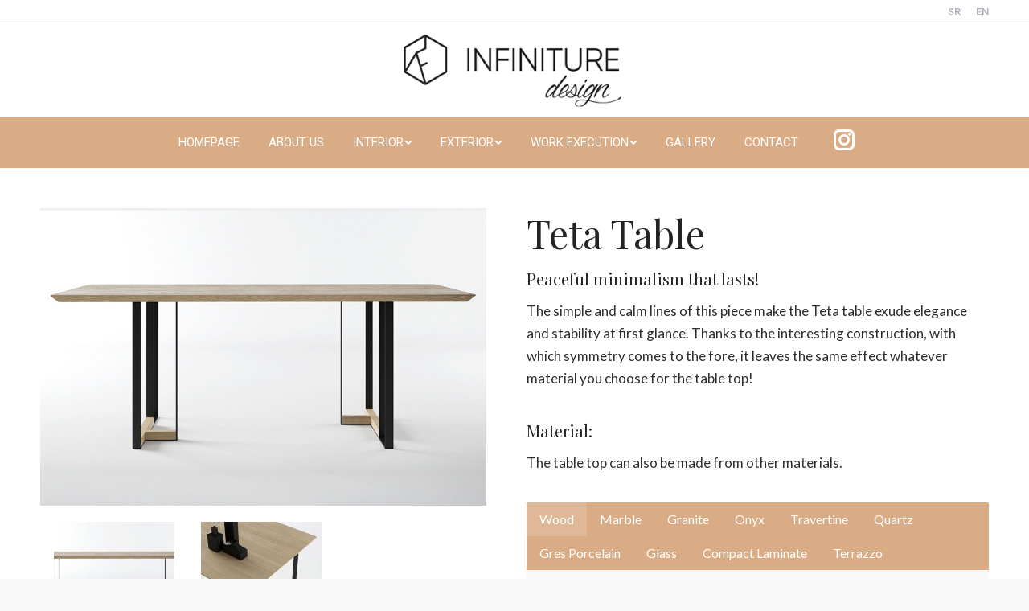

--- FILE ---
content_type: text/html; charset=UTF-8
request_url: https://infiniture.rs/en/teta-table/
body_size: 30198
content:
<!DOCTYPE html>
<!--[if !(IE 6) | !(IE 7) | !(IE 8)  ]><!-->
<html lang="en-US" class="no-js">
<!--<![endif]-->
<head>
	<meta charset="UTF-8" />
		<meta name="viewport" content="width=device-width, initial-scale=1, maximum-scale=1, user-scalable=0">
		<meta name="theme-color" content="#d9ac86"/>	<link rel="profile" href="https://gmpg.org/xfn/11" />
	        <script type="text/javascript">
            if (/Android|webOS|iPhone|iPad|iPod|BlackBerry|IEMobile|Opera Mini/i.test(navigator.userAgent)) {
                var originalAddEventListener = EventTarget.prototype.addEventListener,
                    oldWidth = window.innerWidth;

                EventTarget.prototype.addEventListener = function (eventName, eventHandler, useCapture) {
                    if (eventName === "resize") {
                        originalAddEventListener.call(this, eventName, function (event) {
                            if (oldWidth === window.innerWidth) {
                                return;
                            }
                            else if (oldWidth !== window.innerWidth) {
                                oldWidth = window.innerWidth;
                            }
                            if (eventHandler.handleEvent) {
                                eventHandler.handleEvent.call(this, event);
                            }
                            else {
                                eventHandler.call(this, event);
                            };
                        }, useCapture);
                    }
                    else {
                        originalAddEventListener.call(this, eventName, eventHandler, useCapture);
                    };
                };
            };
        </script>
		<meta name='robots' content='index, follow, max-image-preview:large, max-snippet:-1, max-video-preview:-1' />
<link rel="alternate" href="https://infiniture.rs/sto-teta/" hreflang="sr" />
<link rel="alternate" href="https://infiniture.rs/en/teta-table/" hreflang="en" />

	<!-- This site is optimized with the Yoast SEO plugin v21.7 - https://yoast.com/wordpress/plugins/seo/ -->
	<title>Teta table - infiniture</title><link rel="preload" as="style" href="https://fonts.googleapis.com/css?family=Roboto%3A400%2C500%2C600%2C700%7COpen%20Sans%3A400%2C600%2C700%7CLato%3A400%2C600%2C700%7CRoboto%20Condensed%3A300%2C400%2C600%2C700%7CPlayfair%20Display%3A400%2C600%2C700&#038;display=swap" /><link rel="stylesheet" href="https://fonts.googleapis.com/css?family=Roboto%3A400%2C500%2C600%2C700%7COpen%20Sans%3A400%2C600%2C700%7CLato%3A400%2C600%2C700%7CRoboto%20Condensed%3A300%2C400%2C600%2C700%7CPlayfair%20Display%3A400%2C600%2C700&#038;display=swap" media="print" onload="this.media='all'" /><noscript><link rel="stylesheet" href="https://fonts.googleapis.com/css?family=Roboto%3A400%2C500%2C600%2C700%7COpen%20Sans%3A400%2C600%2C700%7CLato%3A400%2C600%2C700%7CRoboto%20Condensed%3A300%2C400%2C600%2C700%7CPlayfair%20Display%3A400%2C600%2C700&#038;display=swap" /></noscript><style id="rocket-critical-css">ul{box-sizing:border-box}:root{--wp--preset--font-size--normal:16px;--wp--preset--font-size--huge:42px}.aligncenter{clear:both}.screen-reader-text{border:0;clip:rect(1px,1px,1px,1px);-webkit-clip-path:inset(50%);clip-path:inset(50%);height:1px;margin:-1px;overflow:hidden;padding:0;position:absolute;width:1px;word-wrap:normal!important}.chaty *{box-sizing:border-box}.chaty-channel,.chaty-channels,.chaty-tooltip{position:relative}.chaty-tooltip .on-hover-text,.chaty-tooltip .on-hover-text:before,.chaty-tooltip:after,.chaty-tooltip:before{text-transform:none;font-size:.9em;line-height:1;position:absolute;display:none;opacity:0}.on-hover-text{display:none;white-space:pre}.chaty-tooltip .on-hover-text:before,.chaty-tooltip:before{content:"";border:5px solid transparent;z-index:1001}.chaty-tooltip:after{content:attr(data-hover)}.chaty-tooltip .on-hover-text,.chaty-tooltip:after{text-align:center;min-width:1em;max-width:21em;white-space:nowrap;overflow:hidden;text-overflow:ellipsis;padding:5px 15px;border-radius:10px;background:#fff;color:#333;z-index:1000;box-shadow:0 1.93465px 7.73859px rgb(0 0 0 / 15%);font-size:17px;line-height:21px}.chaty-tooltip .on-hover-text{overflow:visible}.chaty-tooltip.active .on-hover-text,.chaty-tooltip.active .on-hover-text:before,.chaty-tooltip.active:after,.chaty-tooltip.active:before{display:block;opacity:1}.chaty-tooltip.active .on-hover-text,.chaty-tooltip.active .on-hover-text:before,.chaty-tooltip.active:after,.chaty-tooltip.active:before{animation:ease-out forwards tooltips-horz}.chaty-tooltip.has-on-hover:after,.chaty-tooltip.has-on-hover:before{display:none!important}.chaty-tooltip.pos-left .on-hover-text:before,.chaty-tooltip.pos-left:before{top:50%;border-right-width:0;border-left-color:#fff;left:calc(0em - 10px);transform:translate(-.5em,-50%)}.chaty-tooltip.pos-left .on-hover-text:before{left:auto;right:calc(0em - 5px)}.chaty-tooltip.pos-left .on-hover-text,.chaty-tooltip.pos-left:after{top:50%;right:calc(100% + 10px);transform:translate(-.5em,-50%)}@keyframes tooltips-horz{to{opacity:1;transform:translate(0,-50%)}}.chaty *{margin:0;padding:0}.chaty a,.chaty button{border:none;text-decoration:none;outline:0;box-shadow:none}.chaty-widget{position:fixed;bottom:25px;right:25px;z-index:10001}.chaty-channel-list{display:flex;width:62px;height:124px;position:absolute;bottom:-4px;right:0;flex-direction:column;align-items:flex-start}.chaty-channel-list .chaty-channel{display:inline-block;width:54px;height:54px;border-radius:50%;margin:4px;box-shadow:0 3px 6px rgb(0 0 0 / 25%)}.chaty-channel-list .chaty-channel{position:absolute;bottom:0;opacity:0}.chaty-channel a,.chaty-channel button,.chaty-svg{display:block;width:54px;height:54px;border-radius:50%;position:relative;outline:0}.chaty-channel button{background:0 0;border-radius:50%}.chaty-channel svg{width:100%;height:100%}.chaty-i-trigger .chaty-channel{position:absolute;bottom:0;right:4px;border-radius:50%}.chaty-cta-button{box-shadow:0 3px 6px rgb(0 0 0 / 25%);border-radius:50%}.chaty-widget .chaty-cta-main .chaty-cta-button{z-index:1099;opacity:1;position:relative}.chaty-widget .chaty-i-trigger .chaty-cta-close .chaty-cta-button{z-index:999;opacity:0;visibility:hidden}.chaty-channel button.open-chaty-channel{display:none}.sg-popup-builder-content{height:100%}.sgpb-theme-1-overlay{background:url([data-uri])}.sgpb-theme-1-content{border-radius:6px;padding-bottom:0;box-shadow:rgba(0,0,0,0.6) 0 0 0 14px!important;border-bottom-width:35px!important;border-bottom-color:#fff!important}.vc_row:after,.vc_row:before{content:" ";display:table}.vc_row:after{clear:both}.vc_column_container{width:100%}.vc_row{margin-left:-15px;margin-right:-15px}.vc_col-sm-4,.vc_col-sm-6,.vc_col-sm-8{position:relative;min-height:1px;padding-left:15px;padding-right:15px;-webkit-box-sizing:border-box;-moz-box-sizing:border-box;box-sizing:border-box}@media (min-width:768px){.vc_col-sm-4,.vc_col-sm-6,.vc_col-sm-8{float:left}.vc_col-sm-8{width:66.66666667%}.vc_col-sm-6{width:50%}.vc_col-sm-4{width:33.33333333%}}.vc_clearfix:after,.vc_clearfix:before{content:" ";display:table}.vc_clearfix:after{clear:both}.vc_clearfix:after,.vc_clearfix:before{content:" ";display:table}.vc_clearfix:after{clear:both}#content .wpb_text_column :last-child,#content .wpb_text_column p:last-child,.wpb_text_column :last-child,.wpb_text_column p:last-child{margin-bottom:0}.wpb_content_element{margin-bottom:35px}.wpb_accordion .wpb_content_element,.wpb_tab .wpb_content_element{margin-bottom:21.73913043px}.vc_column-inner::after,.vc_column-inner::before{content:" ";display:table}.vc_column-inner::after{clear:both}.vc_column_container{padding-left:0;padding-right:0}.vc_column_container>.vc_column-inner{box-sizing:border-box;padding-left:15px;padding-right:15px;width:100%}.wpb_content_element .wpb_tabs_nav,.wpb_content_element .wpb_tour_tabs_wrapper{padding:0}.wpb_content_element .wpb_tabs_nav{margin:0;padding-left:0!important;text-indent:inherit!important}#content .wpb_content_element .wpb_tabs_nav{margin:0}.wpb_content_element .wpb_tabs_nav li{background-color:#fff;white-space:nowrap;padding:0;background-image:none;list-style:none!important}.wpb_content_element .wpb_tabs_nav li:after,.wpb_content_element .wpb_tabs_nav li:before{display:none!important}.wpb_content_element .wpb_tabs_nav li.ui-tabs-active{background-color:#f7f7f7}.wpb_content_element .wpb_tour_tabs_wrapper .wpb_ui-tabs-hide{display:none}.wpb_content_element .wpb_tour_tabs_wrapper .wpb_tabs_nav a{border-bottom:none;text-decoration:none;display:block;padding:.5em 1em}.wpb_content_element.wpb_tabs .wpb_tour_tabs_wrapper .wpb_tab{background-color:#f7f7f7}.wpb_content_element .wpb_accordion_wrapper .wpb_accordion_content,.wpb_content_element .wpb_tour_tabs_wrapper .wpb_tab{padding:1em}.wpb_content_element .wpb_accordion_wrapper .wpb_accordion_content>.wpb_content_element:last-child,.wpb_content_element .wpb_tour_tabs_wrapper .wpb_tab>.wpb_content_element:last-child{margin-bottom:0}.wpb_tabs .wpb_tabs_nav li{float:left;margin:0 1px 0 0}.wpb_accordion .wpb_accordion_wrapper .ui-state-default .ui-icon{display:block;width:16px;height:16px;background-image:url(https://infiniture.rs/wp-content/plugins/js_composer/assets/images/toggle_open.png);background-repeat:no-repeat;position:absolute;right:.7em;top:.7em}article,header,nav{display:block}*{padding:0;margin:0}html{font-size:100%;-webkit-text-size-adjust:100%;-ms-text-size-adjust:100%}strong{font-weight:700}dl,ul{list-style:none}img{border:0;-ms-interpolation-mode:bicubic}svg:not(:root){overflow:hidden}button{font-size:100%;margin:0;vertical-align:baseline}button{line-height:normal}button{-webkit-appearance:button}button::-moz-focus-inner{border:0;padding:0}.pswp{display:none;position:absolute;width:100%;height:100%;left:0;top:0;-ms-touch-action:none;touch-action:none;z-index:9500;-webkit-text-size-adjust:100%;-webkit-backface-visibility:hidden;outline:0}.pswp::after,.pswp::before{content:' ';display:table}.pswp *{-webkit-box-sizing:border-box;box-sizing:border-box}.pswp__bg{position:absolute;left:0;top:0;width:100%;height:100%;background:#000;opacity:0;-webkit-transform:translateZ(0);transform:translateZ(0);-webkit-backface-visibility:hidden;will-change:opacity}.pswp__scroll-wrap{position:absolute;left:0;top:0;width:100%;height:100%;overflow:hidden}.pswp__container{-ms-touch-action:none;touch-action:none;position:absolute;left:0;right:0;top:0;bottom:0;-webkit-backface-visibility:hidden}.pswp__container{-webkit-touch-callout:none}.pswp__item{position:absolute;left:0;right:0;top:0;bottom:0;overflow:hidden}.pswp__caption .pswp__caption__center{text-align:center}.pswp button.pswp__button{height:43px;background:0 0!important;font-family:icomoon-the7-font;font-size:16px;line-height:1;text-rendering:auto;-webkit-font-smoothing:antialiased;color:#fff;opacity:.5}.pswp button.pswp__button--close{font-size:21px}.pswp__button--close:before{content:"\eb00"}.pswp__button--share:before{content:"\ea04"}.pswp .pswp__button--arrow--left:before,.pswp .pswp__button--arrow--right:before{top:0}.pswp .pswp__button--arrow--left:before{content:"\f052"!important;background:0 0!important}.pswp .pswp__button--arrow--right:before{content:"\f053"!important;background:0 0!important}.pswp .pswp__share-tooltip{border-radius:0}.pswp__share-tooltip:before{content:'';display:block;width:0;height:0;position:absolute;top:-12px;right:15px;border:6px solid transparent;border-bottom-color:#FFF}.pswp__button{position:relative;background:0 0;overflow:visible;-webkit-appearance:none;display:block;border:0;padding:0;margin:0;float:right;opacity:.75;-webkit-box-shadow:none;box-shadow:none}.pswp__button::-moz-focus-inner{padding:0;border:0}.pswp__button,.pswp__button--arrow--left:before,.pswp__button--arrow--right:before{width:44px;height:44px}.pswp__button--fs{display:none}.pswp__button--zoom{display:none}.pswp__button--arrow--left,.pswp__button--arrow--right{background:0 0;top:50%;margin-top:-50px;width:70px;height:100px;position:absolute}.pswp__button--arrow--left{left:0}.pswp__button--arrow--right{right:0}.pswp__button--arrow--left:before,.pswp__button--arrow--right:before{content:'';top:35px;background-color:rgba(0,0,0,.3);height:30px;width:32px;position:absolute}.pswp__button--arrow--left:before{left:6px}.pswp__button--arrow--right:before{left:0;right:6px}.pswp__share-modal{display:block;background:rgba(0,0,0,.5);width:100%;height:100%;top:0;left:0;padding:10px;position:absolute;z-index:1600;opacity:0;-webkit-backface-visibility:hidden;will-change:opacity}.pswp__share-modal--hidden{display:none}.pswp__share-tooltip{min-width:150px;z-index:1620;position:absolute;background:#FFF;top:56px;border-radius:2px;display:block;width:auto;right:44px;-webkit-box-shadow:0 2px 5px rgba(0,0,0,.25);box-shadow:0 2px 5px rgba(0,0,0,.25);-webkit-transform:translateY(6px);-ms-transform:translateY(6px);transform:translateY(6px);-webkit-backface-visibility:hidden;will-change:transform}.pswp__counter{position:absolute;left:0;top:0;height:44px;font-size:13px;line-height:44px;color:#FFF;opacity:.75;padding:0 10px}.pswp__caption{position:absolute;left:0;bottom:0;width:100%;min-height:44px}.pswp__caption__center{text-align:left;max-width:420px;margin:0 auto;font-size:13px;padding:10px;line-height:20px;color:#CCC}.pswp__preloader{width:44px;height:44px;position:absolute;top:0;left:50%;margin-left:-22px;opacity:0;will-change:opacity;direction:ltr}.pswp__preloader__icn{width:20px;height:20px;margin:12px}@media screen and (max-width:1024px){.pswp__preloader{position:relative;left:auto;top:auto;margin:0;float:right}}.pswp__ui{-webkit-font-smoothing:auto;visibility:visible;opacity:1;z-index:1550}.pswp__top-bar{position:absolute;left:0;top:0;height:44px;width:100%}.pswp__caption,.pswp__top-bar{-webkit-backface-visibility:hidden;will-change:opacity}.pswp__caption,.pswp__top-bar{background-color:rgba(0,0,0,.5)}.pswp__ui--hidden .pswp__button--arrow--left,.pswp__ui--hidden .pswp__button--arrow--right,.pswp__ui--hidden .pswp__caption,.pswp__ui--hidden .pswp__top-bar{opacity:.001}.page-inner{-ms-grid-column:1;-ms-grid-row:2;grid-area:page-inner}#main-slideshow,.photo-scroller{-ms-grid-column:1;-ms-grid-row:2;grid-area:slider}.masthead{-ms-grid-column:1;-ms-grid-row:1;grid-area:header}.side-header-v-stroke.masthead,.side-header.masthead{-ms-grid-column:1;grid-area:header-side}.checkout-page-title{grid-area:checkout;-ms-grid-column:1;-ms-grid-row:4}.page-title{-ms-grid-column:1;-ms-grid-row:3;grid-area:title}.fancy-header{-ms-grid-column:1;-ms-grid-row:3;grid-area:fancyheader}.elementor-location-header{grid-area:elementor-header}#main{-ms-grid-column:1;-ms-grid-row:5;grid-area:main}.footer{-ms-grid-column:1;-ms-grid-row:6;grid-area:footer}.responsive-off .sidebar{grid-area:sidebar;-ms-grid-row:1}.responsive-off .content{grid-area:content;-ms-grid-row:1}.content,.wf-wrap,.wpb_row{box-sizing:border-box}.wf-wrap{max-width:100%;padding:0 44px;margin:0 auto}.dt-posts-preload.iso-preloader .dt-posts-preload-activity:before{border-color:#fff transparent transparent;border-right-color:#fff!important}.iso-preloader .dt-posts-preload-activity:after{display:none}.iso-preloader .dt-posts-preload-activity:before{position:absolute;top:50%;left:50%;margin:-15px 0 0 -15px;width:50px;height:50px;border-radius:40px;box-sizing:border-box;background-color:transparent;border:2px solid;animation:dt-spin 1s infinite linear .2s}@keyframes dt-spin{0%{opacity:1}100%{opacity:1;transform:rotate(360deg)}}.post{position:relative}.post:after,.post:before{content:"";display:table;clear:both}.dt-posts-preload .dt-posts-preload-activity{position:fixed;display:block;z-index:2000;top:50%;left:50%;margin:-25px 0 0 -25px;width:50px;height:50px;border-radius:50%}.dt-posts-preload .dt-posts-preload-activity:before{width:32px;height:32px;margin:-16px 0 0 -16px;border:3px solid #fff;border-right-color:transparent!important;border-left-color:transparent!important;animation:dt-posts-loader-rotation 1s linear infinite;content:''}@keyframes dt-posts-loader-rotation{0%{transform:rotate(0)}100%{transform:rotate(359deg)}}.single .content>.post{margin-bottom:50px}.single .content>.post:last-child{margin-bottom:0}.single .entry-content{margin-bottom:50px}#main .ui-widget-content{clear:both}.sidebar-none .content{width:100%}body{overflow-x:hidden}h1,h4{margin-bottom:10px;clear:both}p{margin-bottom:10px}a{text-decoration:underline}.content ul{margin:0 0 10px 20px}.content ul{list-style:disc}.post .rollover,.post img,img[class*=align],img[class*=wp-image-],img[class*=attachment-]{max-width:100%;height:auto}.aligncenter{display:block;margin:0 auto 10px}.alignnone{float:none;margin:0 auto 10px}.assistive-text{position:absolute!important;clip:rect(1px,1px,1px,1px)}#page{position:relative;overflow:hidden}.main-gradient{display:none}#main{padding:50px 0}.screen-reader-text{clip:rect(1px,1px,1px,1px);height:1px;overflow:hidden;position:absolute!important;width:1px}#page .skip-link{background-color:#f1f1f1;box-shadow:0 0 1px 1px rgba(0,0,0,.2);color:#21759b;display:block;font-size:14px;font-weight:700;left:-9999em;outline:0;padding:15px 23px 14px;text-decoration:none;text-transform:none;top:-9999em}#main .gallery img{border:none}.soc-ico{overflow:hidden}.soc-ico a{position:relative;display:-ms-inline-flexbox;display:-ms-inline-flex;display:inline-flex;-ms-align-items:center;-ms-flex-align:center;align-items:center;-ms-flex-pack:center;-ms-justify-content:center;justify-content:center;margin:2px;width:26px;height:26px;line-height:26px;text-align:center;border-radius:50%;box-sizing:border-box;text-decoration:none}.soc-ico a .soc-font-icon{position:relative;z-index:1;font-size:16px}.soc-ico a:after,.soc-ico a:before{position:absolute;top:0;left:0;width:26px;height:26px;content:"";border-radius:inherit}.soc-ico a:before{opacity:1}.soc-ico a:after{opacity:0}.soc-ico a{text-decoration:none}.dt-text-title{grid-area:header;max-width:100%}.dt-text-desc{grid-area:desc;max-width:100%}.icon-with-text-shortcode .text-icon{grid-area:icon;text-decoration:none}.icon-with-text-shortcode .default-btn-shortcode{justify-self:start;grid-area:button}.masthead{position:relative;z-index:102;box-sizing:border-box}.masthead:not(.side-header){display:-ms-flexbox;-ms-flex-direction:column}.top-bar{position:relative;display:-ms-flexbox;display:-ms-flex;display:flex;margin-top:0;box-sizing:border-box}.top-bar-bg,.top-bar:after{position:absolute;bottom:0;left:0;width:100%;height:100%;content:"";box-sizing:content-box}.top-bar:after{height:1px}.top-bar-bg,.top-bar.full-width-line:after{padding:0 1000px;margin-left:-1000px}.top-bar>.mini-widgets{display:-ms-flexbox;display:-ms-flex;display:flex;-ms-align-items:center;-ms-flex-align:center;align-items:center;-ms-flex:1 1 auto;flex:1 1 auto;-ms-justify-content:flex-start;justify-content:flex-start;-ms-flex-pack:start;-ms-flex-flow:row wrap;flex-flow:row wrap}.top-bar .mini-widgets.right-widgets,.top-bar .mini-widgets:last-child{-ms-justify-content:flex-end;justify-content:flex-end;-ms-flex-pack:end}.top-bar *{font-size:inherit;line-height:inherit}.top-bar.top-bar-empty{position:absolute;visibility:hidden;opacity:0}.branding{line-height:0;font-size:0}.branding>a{display:block}.branding a img,.branding img{max-width:100%;height:auto}.mobile-mini-widgets{max-width:calc(100% - 45px)}.masthead .mini-widgets>*,.masthead .mobile-mini-widgets>*{display:inline-block;margin-left:10px;margin-right:10px}.dt-mobile-header .mobile-mini-widgets-in-menu>*{margin:5px 20px 5px 0}.masthead:not(.side-header) .mini-widgets>.first,.masthead:not(.side-header) .mini-widgets>:first-child,.masthead:not(.side-header) .mobile-mini-widgets>:first-child{margin-left:0}.masthead:not(.side-header) .mini-widgets>.last,.masthead:not(.side-header) .mini-widgets>:last-child,.masthead:not(.side-header) .mobile-mini-widgets>:last-child{margin-right:0}.masthead .mobile-header-bar .mobile-mini-widgets>*{margin:0 10px}.masthead .mobile-header-bar .mobile-mini-widgets>:first-child{margin-left:10px}.masthead .mobile-header-bar .mobile-mini-widgets>:last-child{margin-right:10px}.masthead .soc-ico{display:inline-block;vertical-align:middle}.masthead .soc-ico a{line-height:22px}.menu-line{position:absolute;display:inline-block;left:0;width:22px;height:2px;content:'';transform-origin:1.5px center}.menu-line:nth-of-type(3){top:7px}.menu-line:first-of-type{top:-7px}.dt-mobile-menu-icon{text-decoration:none}.dt-mobile-menu-icon .menu-line{z-index:2}.dt-close-mobile-menu-icon,.dt-mobile-menu-icon{position:relative}.dt-close-mobile-menu-icon:after,.dt-close-mobile-menu-icon:before,.dt-mobile-menu-icon:after,.dt-mobile-menu-icon:before{position:absolute;top:0;left:0;width:100%;height:100%;content:"";border-radius:inherit;box-sizing:border-box}.dt-close-mobile-menu-icon:after,.dt-mobile-menu-icon:after{opacity:0}.dt-close-mobile-menu-icon:before,.dt-mobile-menu-icon:before{opacity:1}.lines-button{z-index:2}.dt-mobile-menu-icon .lines-button{position:relative;margin-right:0;text-align:center}.small-mobile-menu-icon .dt-mobile-menu-icon .lines-button{height:16px;width:22px}.small-mobile-menu-icon .dt-mobile-menu-icon .menu-line{width:22px;height:2px}.menu-line:after,.menu-line:before{position:absolute;top:0;left:0;width:100%;height:100%;content:"";border-radius:inherit;box-sizing:border-box}.menu-line:after{opacity:0}.menu-line:before{opacity:1}.dt-mobile-menu-icon .menu-line{max-width:100%;position:absolute}.dt-mobile-menu-icon .menu-line:first-of-type{top:0}.dt-mobile-menu-icon .menu-line:nth-of-type(2){top:7px}.dt-mobile-menu-icon .menu-line:nth-of-type(3){top:14px}.main-nav>li{position:relative;display:-ms-flexbox;display:-ms-flex;display:flex}.main-nav>li>a{text-decoration:none}.main-nav>li>a{position:relative;display:-ms-flexbox;display:-ms-flex;display:flex;-ms-align-items:center;-ms-flex-align:center;align-items:center}.main-nav.level-arrows-on>li.has-children>a{position:relative}.menu-text{display:block}.top-header .main-nav.level-arrows-on>li.has-children>a .menu-text{position:relative;padding-right:10px;display:inline-block;vertical-align:top}.top-header .main-nav .menu-text:after{position:absolute;top:50%;margin-top:-4px;right:0;width:8px;height:8px}.top-header .main-nav.level-arrows-on>li.has-children>a .menu-text:after{content:"\f005";font-family:icomoon-the7-font;speak:none;font-style:normal;font-weight:400;font-variant:normal;text-transform:none;font-size:8px;line-height:1;text-align:center}.l-to-r-line>li>a>span{position:relative;display:block}.l-to-r-line>li>a i.underline{position:absolute;display:block;left:1px;bottom:-5px;overflow:hidden;width:0;background-color:transparent;opacity:.85}.sub-nav{position:absolute;visibility:hidden;z-index:200;top:100%;left:0;width:240px;opacity:0}.sub-nav{padding:0;box-shadow:0 0 4px rgba(0,0,0,.2);box-sizing:border-box}.sub-nav>li{position:relative;display:block;box-sizing:border-box}.sub-nav li:first-child:before{display:none}.sub-nav>li>a{position:relative;display:-ms-flexbox;display:-ms-flex;display:flex;-ms-align-items:center;-ms-flex-align:center;align-items:center;-ms-align-content:center;align-content:center;-ms-flex-line-pack:center;text-decoration:none}.sub-nav li a{box-sizing:border-box}.dt-mobile-header .sub-nav>li,.mobile-main-nav>li{display:-ms-flexbox;display:-ms-flex;display:flex;-ms-flex-flow:row wrap;flex-flow:row wrap}.dt-mobile-header .mobile-main-nav>li>.sub-nav{position:relative;display:none;top:0;left:0;width:100%;padding:0;visibility:visible;opacity:1;z-index:auto}.mobile-main-nav .sub-nav{background:0 0;box-shadow:none}.mobile-header-bar{display:none}.dt-mobile-header{position:fixed;top:0;height:100%;min-height:100%;width:500px;max-width:100%;z-index:9602;box-sizing:border-box;background-color:grey;transform:translate3d(-100%,0,0);overflow:hidden}.right-mobile-menu .dt-mobile-header{right:0;transform:translate3d(100%,0,0)}html:not(.touchevents) .dt-mobile-header::-webkit-scrollbar{width:13px}html:not(.touchevents) .dt-mobile-header::-webkit-scrollbar-thumb{border-radius:10px;background-color:#1ebac8;border:4px solid #fff;box-sizing:border-box}.mobile-header-scrollbar-wrap{position:relative;width:100%;display:-ms-flexbox;display:-ms-flex;display:flex;-ms-flex-flow:column nowrap;flex-flow:column nowrap}.mobile-mini-widgets-in-menu,.show-on-first-switch,.show-on-second-switch{display:none}.mobile-mini-widgets-in-menu{padding:30px 0}.mobile-sticky-header-overlay{position:fixed;top:0;left:0;width:100%;height:100%;opacity:0;visibility:hidden}.floating-mobile-menu-icon .dt-mobile-menu-icon.floating-btn{position:fixed;visibility:hidden;top:10px;right:10px;opacity:0;margin:0!important;background-color:rgba(0,0,0,.2);-webkit-backface-visibility:hidden}.floating-mobile-menu-icon .dt-mobile-menu-icon.floating-btn .menu-line:after,.floating-mobile-menu-icon .dt-mobile-menu-icon.floating-btn .menu-line:before{background-color:#fff}.mobile-main-nav{display:-ms-flexbox;display:-ms-flex;display:flex;-ms-flex-flow:column nowrap;flex-flow:column nowrap;-ms-flex:10 1 auto;flex:10 1 auto}.mobile-main-nav>li{position:relative;display:-ms-flexbox;display:-ms-flex;display:flex}.mobile-menu-show-divider .mobile-main-nav>li:before{content:"";position:absolute;top:-.5px;height:0;width:100%;max-width:100%;left:0}.mobile-menu-show-divider .mobile-main-nav>li:first-child:before{display:none}.mobile-main-nav>li>a{text-decoration:none;position:relative;display:-ms-flexbox;display:-ms-flex;display:flex;-ms-align-items:center;-ms-flex-align:center;align-items:center;padding:10px 30px 10px 0;-ms-flex-positive:1;-ms-flex-grow:1;flex-grow:1}.dt-mobile-header .next-level-button{position:relative;right:0;display:-ms-flexbox;display:-ms-flex;display:flex;-ms-align-self:center;-ms-flex-item-align:center;align-self:center;-ms-align-items:center;-ms-flex-align:center;align-items:center;-ms-flex-pack:center;-ms-justify-content:center;justify-content:center;min-width:30px}.dt-mobile-header .next-level-button:before{content:"\ef02";font-family:icomoon-the7-font;speak:none;font-weight:400;font-variant:normal;text-transform:none;font-size:16px;line-height:1;font-style:normal}.mobile-main-nav .sub-nav{margin-left:20px}#page #mobile-menu .sub-nav li{padding:0;width:100%}#page .mobile-main-nav .sub-nav{width:100%}.mobile-main-nav .sub-nav>li>a{padding:10px 30px 10px 0;margin:0;-ms-flex-positive:1;-ms-flex-grow:1;flex-grow:1}.dt-mobile-menu-icon,.lines-button{display:-ms-inline-flexbox;display:-ms-inline-flex;display:inline-flex;-ms-align-items:center;-ms-flex-align:center;align-items:center;-ms-flex-pack:center;-ms-justify-content:center;justify-content:center}.dt-close-mobile-menu-icon{display:-ms-inline-flexbox;display:-ms-inline-flex;display:inline-flex;-ms-align-items:center;-ms-flex-align:center;align-items:center;-ms-flex-pack:center;-ms-justify-content:center;justify-content:center;position:absolute;top:0;z-index:9999;opacity:0;min-width:12px;min-height:12px}.dt-close-mobile-menu-icon .close-line-wrap{position:relative;width:22px;height:100%}.fade-medium-mobile-menu-close-icon .dt-close-mobile-menu-icon .close-line-wrap{width:20px;height:20px}.dt-close-mobile-menu-icon span{position:relative;display:block;margin:0;z-index:2}.dt-close-mobile-menu-icon .close-line{display:inline-block;transform-origin:50% 50%;width:22px;height:2px;position:absolute;left:0;content:''}.fade-medium-mobile-menu-close-icon .dt-close-mobile-menu-icon .close-line{width:20px;top:50%;margin-top:-1px}.dt-close-mobile-menu-icon .close-line:nth-child(2){display:none}.dt-close-mobile-menu-icon .close-line:after,.dt-close-mobile-menu-icon .close-line:before{position:absolute;top:0;left:0;width:100%;height:100%;content:"";border-radius:inherit;box-sizing:border-box}.dt-close-mobile-menu-icon .close-line:after{opacity:0}.dt-close-mobile-menu-icon .close-line:before{opacity:1}.dt-close-mobile-menu-icon .close-line:first-child{transform:rotate3d(0,0,1,45deg)}.dt-close-mobile-menu-icon .close-line:last-child{transform:rotate3d(0,0,1,-45deg)}.masthead .mobile-header-bar{position:relative;min-height:150px;width:100%;-ms-align-items:stretch;-ms-flex-align:stretch;align-items:stretch;-ms-align-content:stretch;align-content:stretch;-ms-justify-content:space-between;justify-content:space-between;-ms-flex-pack:justify}.mobile-header-bar>*{display:-ms-flexbox;display:-ms-flex;display:flex;-ms-align-items:center;-ms-flex-align:center;align-items:center}.mobile-header-bar .mobile-branding{line-height:0}.mobile-header-bar .mobile-branding img{max-width:100%;height:auto}#phantom{position:fixed;width:100%;left:0;top:0;box-sizing:border-box}.phantom-fade #phantom{-webkit-transform:translateZ(0)}.phantom-fade .hide-phantom#phantom{animation:fade-out-anim .8s ease 0s 1 normal both}.phantom-fade #phantom.hide-phantom{will-change:opacity}@keyframes fade-out-anim{0%{opacity:1;display:block}30%,99%{opacity:0;display:block}100%{opacity:0;display:none;z-index:1}}.ph-wrap{display:-ms-flexbox;display:-ms-flex;display:flex;-ms-align-items:center;-ms-flex-align:center;align-items:center;-ms-flex-flow:row nowrap;flex-flow:row nowrap;-ms-flex-pack:center;-ms-justify-content:center;justify-content:center;margin:0 auto}.ph-wrap .menu-box{display:-ms-flexbox;display:-ms-flex;display:flex;-ms-flex-pack:center;-ms-justify-content:center;justify-content:center}#phantom:not(.split-header) .main-nav{-ms-flex-pack:center;-ms-justify-content:center;justify-content:center}.widget-box .mini-widgets{display:-ms-flexbox;display:-ms-flex;display:flex;-ms-align-items:center;-ms-flex-align:center;align-items:center}.ph-wrap .logo-box{display:none}.ph-wrap .widget-box{display:-ms-flexbox;display:-ms-flex;display:flex;-ms-align-items:center;-ms-flex-align:center;align-items:center}.rollover{position:relative;display:block;line-height:0;text-decoration:none}.rollover img{max-width:100%;height:auto}.gallery-item .gallery-icon .rollover{display:inline-block}.rollover i{position:absolute;top:0;left:0;width:100%;height:100%;opacity:0}.scroll-top{position:fixed;display:-ms-flexbox;display:-ms-flex;display:flex;-ms-align-items:center;-ms-flex-align:center;align-items:center;-ms-flex-pack:center;-ms-justify-content:center;justify-content:center;right:10px;bottom:10px;width:40px;height:40px;opacity:0;z-index:-1;filter:alpha(opacity=0);-ms-filter:"progid:DXImageTransform.Microsoft.Alpha(Opacity=0)";text-decoration:none;background-color:#000;background-color:rgba(0,0,0,.2)}.scroll-top:before{content:"\f0290";font-family:icomoon-the7-font;speak:none;font-style:normal;font-weight:400;font-variant:normal;text-transform:none;font-size:20px;line-height:1;color:#fff}@font-face{font-family:icomoon-the7-font;src:url(https://infiniture.rs/wp-content/themes/dt-the7/fonts/icomoon-the7-font/icomoon-the7-font.ttf?wi57p5) format('truetype'),url(https://infiniture.rs/wp-content/themes/dt-the7/fonts/icomoon-the7-font/icomoon-the7-font.woff?wi57p5) format('woff');font-weight:400;font-style:normal}[class^=soc-font-]{font-family:icomoon-the7-font!important;speak:none;font-style:normal;font-weight:400;font-variant:normal;text-transform:none;line-height:1;-webkit-font-smoothing:antialiased;-moz-osx-font-smoothing:grayscale}.instagram .soc-font-icon:before{content:"\f111"}#main .ui-widget,#main .ui-widget-content,#main .wpb_wrapper.ui-widget-content{color:inherit;font-size:inherit;font-weight:inherit;font-family:inherit;line-height:inherit}#main .wpb_accordion .wpb_accordion_wrapper .ui-state-default .ui-icon{display:none}.dt-style.wpb_content_element .wpb_accordion_wrapper .wpb_accordion_content{display:none;padding:10px 0 5px;margin:0;clear:both}.wpb_content_element .wpb_tour_tabs_wrapper .wpb_tabs_nav a{display:inline-block;width:auto}.wpb_tabs_nav a{box-sizing:border-box}.wpb_tabs .wpb_tabs_nav li{position:relative}.tab-style-four.wpb_tabs,.tab-style-four.wpb_tabs .wpb_tabs_nav{overflow:hidden}.tab-style-four.wpb_tabs .wpb_tabs_nav li{margin:0;background:0 0}.tab-style-four.wpb_tabs .wpb_tabs_nav li.ui-tabs-active{background-color:rgba(255,255,255,.15)}.tab-style-four.wpb_tabs .wpb_tabs_nav li a{color:#fff}.tab-style-four.wpb_tabs .wpb_tour_tabs_wrapper .wpb_tab{padding:20px 25px;background:0 0}.content h1,.content h4{clear:none}.masthead:not(.side-header){max-width:100%}.masthead:not(.side-header):not(.side-header-v-stroke):not(.side-header-menu-icon){box-sizing:border-box}@media all and (-ms-high-contrast:none),(-ms-high-contrast:active){.masthead:not(.side-header):not(.mixed-header){display:-ms-flexbox;-ms-flex-direction:column;-ms-align-content:space-between;align-content:space-between;-ms-flex-pack:center;-ms-justify-content:center;justify-content:center}.masthead:not(.side-header):not(.mixed-header) .top-bar,.masthead:not(.side-header):not(.mixed-header) .header-bar,.masthead:not(.side-header):not(.mixed-header) .ph-wrap{width:100%}.masthead .header-bar{box-sizing:border-box}}.masthead:not(.side-header) .header-bar{position:relative;display:-ms-flexbox;display:-ms-flex;display:flex;-ms-align-items:stretch;-ms-flex-align:stretch;align-items:stretch;-ms-align-content:stretch;align-content:stretch;-ms-flex-line-pack:stretch;-ms-flex-pack:space-between;-ms-justify-content:space-between;justify-content:space-between;-ms-flex-pack:justify}.masthead:not(.side-header) .main-nav{display:-ms-flexbox;display:-ms-flex;display:flex;-ms-flex-flow:row wrap;flex-flow:row wrap;-ms-align-items:center;-ms-flex-align:center;align-items:center}.masthead:not(.side-header) .header-bar .main-nav>li>a{display:flex;display:-ms-flexbox;display:-ms-flex;-ms-align-content:center;align-content:center;-ms-flex-line-pack:stretch}.masthead:not(.side-header).dividers .main-nav>li:not(.dt-mega-menu){position:relative}.masthead:not(.side-header).dividers .main-nav>li:before{content:"";position:absolute;left:-0.5px;width:0;border-right:solid 1px yellow;height:100%;max-height:100%;top:50%;transform:translateY(-50%)}.masthead:not(.side-header).dividers .main-nav>li:first-child:before{display:none}.classic-header .header-bar{-ms-flex-flow:row wrap;flex-flow:row wrap}.masthead.classic-header .header-bar{-ms-align-items:flex-end;-ms-flex-align:flex-end;align-items:flex-end;-ms-flex-align:end}.classic-header .branding,.classic-header .navigation{-ms-flex:1 1 100%;flex:1 1 100%;-ms-flex-positive:1;-ms-flex-negative:1;-ms-flex-preferred-size:100%;display:-ms-flexbox;display:-ms-flex;display:flex;-ms-flex-flow:row wrap;flex-flow:row wrap;-ms-align-items:center;-ms-flex-align:center;align-items:center}.classic-header .navigation{position:relative}.classic-header .navigation:before{position:absolute;top:0;left:0;width:100%;height:1px;content:""}.classic-header.bg-behind-menu .navigation:before{padding:0 1000px;margin-left:-1000px}.classic-header.bg-behind-menu .navigation:before{height:100%}.classic-header.widgets .branding .mini-widgets{display:-ms-flexbox;display:-ms-flex;display:flex;-ms-align-items:center;-ms-flex-align:center;align-items:center}.classic-header .branding .mini-widgets:last-child{-ms-flex-pack:flex-end;-ms-justify-content:flex-end;justify-content:flex-end;-ms-flex-pack:end}.classic-header .navigation>.mini-widgets{display:-ms-flexbox;display:-ms-flex;display:flex;-ms-align-items:center;-ms-flex-align:center;align-items:center;-ms-flex-pack:flex-end;-ms-justify-content:flex-end;justify-content:flex-end;-ms-flex-pack:end}.classic-header.logo-center .branding .mini-widgets{-ms-flex:1 1 0%;flex:1 1 0%;-ms-flex-positive:1;-ms-flex-negative:1;-ms-flex-preferred-size:0%;display:-ms-flexbox;display:-ms-flex;display:flex}.classic-header.logo-center .branding{-ms-flex-pack:center;-ms-justify-content:center;justify-content:center}.classic-header.logo-center .branding>a{-ms-flex-order:1;order:1;display:block}.classic-header.logo-center .branding .mini-widgets:last-child{-ms-flex-order:2;order:2}.classic-header.center .navigation{-ms-flex-pack:center;-ms-justify-content:center;justify-content:center}:root{--the7-base-border-radius:2px;--the7-accent-color:#d9ac86;--the7-title-color:#232323;--the7-filter-pointer-border-width:2px;--the7-filter-pointer-bg-radius:100px;--the7-general-border-radius:2px;--the7-text-big-line-height:28px;--the7-text-big-font-size:17px;--the7-button-normal-bg-color:#d9ac86;--the7-button-hover-bg-color:#d9ac86;--the7-big-button-border-radius:1px;--the7-medium-button-border-radius:3px;--the7-small-button-border-radius:3px}html,body{font:normal 17px / 28px "Lato",Helvetica,Arial,Verdana,sans-serif;word-spacing:normal;color:#2d2d2d}#main .wf-wrap{padding:0 50px 0 50px}.masthead:not(.side-header):not(.side-header-menu-icon) .header-bar{max-width:calc(1250px - 50px - 50px);margin:0 auto}.text-normal{font-size:16px;line-height:26px}h1{color:#232323;font:normal 52px / 62px "Playfair Display",Helvetica,Arial,Verdana,sans-serif;text-transform:none}@media (max-width:990px){h1{font-size:34px}}@media (max-width:500px){h1{font-size:34px}}h4{color:#232323;font:normal 20px / 32px "Playfair Display",Helvetica,Arial,Verdana,sans-serif;text-transform:none}h1,h4{color:#232323}a{color:#d9ac86}#main>.wf-wrap{width:1250px}#main{padding:0px 0 0px 0}#main>.wf-wrap{padding:0 50px 0 50px}body{background:#f8f8f9 none no-repeat fixed center center;background-size:cover}#page{background:#ffffff none repeat center top;background-size:auto}#mobile-menu{border-radius:2px}.top-bar-bg{background:rgba(255,255,255,0) none repeat center center}.top-bar.full-width-line:after{border-bottom:1px solid rgba(173,176,182,0.3)}.top-bar{min-height:0px;padding:5px 50px 5px 50px}.masthead:not(.side-header):not(.side-header-menu-icon) .top-bar{max-width:calc(1250px);margin:0 auto}.top-bar{color:#adb0b6}.branding>a{padding:5px 5px 5px 0px}.masthead .mini-widgets .soc-ico a,.masthead .mobile-mini-widgets .soc-ico a,.dt-mobile-header .soc-ico a{width:26px;height:26px;margin:0 2px;line-height:26px;border-radius:100px}.masthead .mini-widgets .soc-ico a:before,.masthead .mini-widgets .soc-ico a:after,.masthead .mobile-mini-widgets .soc-ico a:before,.masthead .mobile-mini-widgets .soc-ico a:after,.dt-mobile-header .soc-ico a:before,.dt-mobile-header .soc-ico a:after{width:26px;height:26px}.masthead .mini-widgets .soc-ico a:first-child,.masthead .mobile-mini-widgets .soc-ico a:first-child,.dt-mobile-header .soc-ico a:first-child{margin-left:0}.masthead .mini-widgets .soc-ico a:last-child,.masthead .mobile-mini-widgets .soc-ico a:last-child,.dt-mobile-header .soc-ico a:last-child{margin-right:0}.masthead .soc-ico .soc-font-icon,.dt-mobile-header .soc-ico .soc-font-icon{font-size:16px;line-height:26px}.masthead .soc-ico.custom-bg a:before,.dt-mobile-header .soc-ico.custom-bg a:before{background-color:rgba(255,255,255,0.17)}.masthead .soc-ico.hover-accent-bg a:after,.dt-mobile-header .soc-ico.hover-accent-bg a:after{background-color:#d9ac86;background-image:none}.masthead .mini-widgets .soc-ico a:not(:hover) .soc-font-icon,.masthead .mobile-mini-widgets .soc-ico a:not(:hover) .soc-font-icon,.dt-mobile-header .soc-ico a:not(:hover) .soc-font-icon{color:#d9ac86;color:#ffffff!important;background:none!important}.masthead:not(.side-header).dividers .main-nav>li:before{border-color:#ffffff;height:24px;border-width:1px}.main-nav>li>a{margin:18px 14px 18px 14px;padding:4px 4px 4px 4px}.top-header .outside-item-remove-margin.main-nav>li:first-child>a{margin-left:0}.top-header .outside-item-remove-margin.main-nav>li:last-child>a{margin-right:0}.main-nav>li>a .menu-text{font:normal 15px / 19px "Playfair Display",Helvetica,Arial,Verdana,sans-serif;text-transform:uppercase}.main-nav.level-arrows-on>li.has-children>a .menu-item-text{line-height:19px}.main-nav>li:not(.wpml-ls-item)>a .menu-text{color:#ffffff}#phantom .main-nav>li:not(.wpml-ls-item)>a .menu-text{color:#ffffff}.main-nav>li:not(.wpml-ls-item)>a{color:#ffffff}#phantom .main-nav>li:not(.wpml-ls-item)>a{color:#ffffff}.top-header .main-nav.level-arrows-on>li.has-children>a .menu-text:after{color:#ffffff}#phantom .main-nav.level-arrows-on>li.has-children>a .menu-text:after{color:#ffffff}.l-to-r-line>li>a i.underline{bottom:-6px;background-color:#d9ac86;background:#d9ac86;background:-webkit-linear-gradient();background:linear-gradient();height:2px}li:not(.dt-mega-menu) .sub-nav{width:260px}.sub-nav{background-color:#ffffff;padding:10px 10px 10px 10px}.main-nav .sub-nav>li>a .menu-text{font:13px / 17px "Lato",Helvetica,Arial,Verdana,sans-serif;text-transform:uppercase}.main-nav .sub-nav>li:not(.wpml-ls-item)>a .menu-text{color:#3b3f4a}.main-nav .sub-nav>li:not(.wpml-ls-item)>a{color:#3b3f4a}.main-nav .sub-nav>li>a{margin:0px 0px 0px 0px;padding:8px 10px 8px 10px}.mobile-sticky-header-overlay{background-color:rgba(17,17,17,0.5)}.dt-mobile-header{background-color:#ffffff;width:330px}.dt-mobile-header .mobile-header-scrollbar-wrap{width:calc(330px - 13px);padding:45px 15px 30px 30px;box-sizing:border-box}html:not(.touchevents) .dt-mobile-header::-webkit-scrollbar-thumb{background:rgba(59,63,74,0.2);border-color:#ffffff}html:not(.touchevents) .dt-mobile-header::-webkit-scrollbar-track{background-color:#ffffff}.masthead:not(.side-header):not(.side-header-menu-icon) .mobile-header-bar{margin:0 auto;box-sizing:border-box}.dt-mobile-menu-icon{padding:4px 1px 4px 1px}.dt-mobile-menu-icon:not(.floating-btn){margin:0px 0px 0px 0px;border-radius:0px}.mobile-menu-icon-bg-on .dt-mobile-menu-icon:not(.floating-btn):before{background-color:#d9ac86;background:rgba(255,255,255,0)!important}.mobile-menu-icon-hover-bg-on .dt-mobile-menu-icon:not(.floating-btn):after{background-color:#d9ac86;background:rgba(255,255,255,0)!important}.dt-mobile-menu-icon:not(.floating-btn) .menu-line:before{background-color:#d9ac86;background:#282828!important}.dt-mobile-menu-icon:not(.floating-btn) .menu-line:after{background-color:#d9ac86;background:#ffffff!important}.floating-mobile-menu-icon .dt-mobile-menu-icon.floating-btn{padding-top:10px;padding-right:10px;padding-bottom:10px;padding-left:10px}.floating-mobile-menu-icon .dt-mobile-menu-icon.floating-btn{border-radius:2px}.right-mobile-menu-close-icon .dt-close-mobile-menu-icon{right:0}.mobile-branding>a{padding:0px 0px 0px 0px}.mobile-main-nav>li>a{padding:10.4px 25px 10.4px 0}.mobile-menu-show-divider .mobile-main-nav>li>a{padding:15.2px 25px 15.2px 0}.dt-mobile-header .next-level-button{padding:10.4px 0;top:0;line-height:20px}.mobile-menu-show-divider.dt-mobile-header .next-level-button{padding:15.2px 0}.dt-mobile-header .next-level-button:before{line-height:20px}.mobile-main-nav>li>.sub-nav:last-child{margin-bottom:16px}.mobile-main-nav li>a .menu-text{font:16px / 20px "Lato",Helvetica,Arial,Verdana,sans-serif;color:#3b3f4a;text-transform:none}.mobile-main-nav li>a{color:#3b3f4a}.mobile-main-nav>li.has-children>a:after,.mobile-main-nav .next-level-button{color:rgba(59,63,74,0.17)}.mobile-menu-show-divider .mobile-main-nav>li:before{border-bottom:1px solid rgba(59,63,74,0.12)}.mobile-main-nav .sub-nav>li>a,#page .mobile-main-nav .sub-nav li{padding:5.2px 0px 5.2px 0}.dt-mobile-header .mobile-main-nav li .sub-nav>li>a .menu-text{font:13px / 17px "Lato",Helvetica,Arial,Verdana,sans-serif;color:#3b3f4a;text-transform:none}.mobile-main-nav .sub-nav li>a .menu-text{font-size:9px;line-height:13px}.mobile-main-nav>li.has-children>a{max-width:calc(100% - 55px)}.dt-close-mobile-menu-icon{padding:5px 5px 5px 5px;margin:15px 0px 0px 0px;border-radius:0px}.mobile-hamburger-close-bg-enable .dt-close-mobile-menu-icon:before{background-color:#d9ac86}.mobile-hamburger-close-bg-hover-enable .dt-close-mobile-menu-icon:after{background-color:#d9ac86}.dt-close-mobile-menu-icon span:after{background-color:#d9ac86;background:#ffffff!important}.dt-close-mobile-menu-icon span:before{background-color:#d9ac86;background:#ffffff!important}#phantom .ph-wrap{min-height:60px}#phantom .logo-box{padding:0px 21px 0px 0px}#phantom{background:#d9ac86 none repeat center center;background-size:auto}.phantom-line-decoration #phantom{border-bottom:1px solid rgba(173,176,182,0.3);box-shadow:none!important}.masthead:not(.side-header):not(.side-header-v-stroke):not(.side-header-menu-icon) .header-bar,.ph-wrap{padding:0 50px 0 50px}.ph-wrap{max-width:calc(1250px - 50px - 50px)}.masthead:not(.mixed-header){background:#ffffff none repeat center center;background-size:auto}.masthead.line-decoration:not(.side-header):not(.mixed-header):not(.masthead-mobile-header){border-bottom:1px solid rgba(173,176,182,0.3)}.dt-posts-preload .dt-posts-preload-activity{background-color:rgba(217,172,134,0.9)}.scroll-top{border-radius:2px}.pswp button.pswp__button--arrow--left,.pswp button.pswp__button--arrow--right,.pswp .pswp__button--arrow--left:before,.pswp .pswp__button--arrow--right:before{font-size:62px;line-height:62px;min-height:62px}.rollover i{background-color:rgba(217,172,134,0.2);background:rgba(217,172,134,0.2);background:-webkit-linear-gradient();background:linear-gradient()}.masthead:not(.side-header):not(.mixed-header) .header-bar{min-height:180px}.classic-header.bg-behind-menu .navigation:before{background-color:#d9ac86}.classic-header .branding .mini-widgets{padding:0px 0px 0px 0px}.classic-header .branding .mini-widgets:last-child{padding:0px 0px 0px 0px}.classic-header .navigation>.mini-widgets,.classic-header .widget-box .mini-widgets{padding:0px 0px 0px 40px}.classic-header .navigation{margin:0px 0 0px 0}.wpb_content_element .wpb_tabs_nav>li>a{color:#232323}.tab-style-four.wpb_tabs{border-radius:2px}.tab-style-four.wpb_tabs{background-color:#f8f8f9}.tab-style-four.wpb_tabs .wpb_tabs_nav{background-color:#d9ac86}@media screen and (min-width:991px){#page{display:-ms-grid;display:grid;-ms-grid-rows:auto;grid-template-rows:auto;-ms-grid-columns:100%;grid-template-columns:100%;grid-template-areas:"header" "slider" "title" "fancyheader" "elementor-header" "checkout" "main" "footer"}.dt-mobile-header,.dt-mobile-menu-icon,.masthead .mobile-header-bar{display:none}.masthead:not(.side-header):not(.side-header-v-stroke):not(.side-header-menu-icon) .header-bar,.ph-wrap{padding-right:50px;padding-left:50px}.ph-wrap{max-width:calc(1250px - 50px - 50px)}.phantom-fade .masthead{top:0!important}.masthead .mobile-mini-widgets .show-on-first-switch{display:none}}@media screen and (max-width:0px){.masthead:not(.side-header):not(.side-header-v-stroke):not(.side-header-menu-icon) .header-bar,.ph-wrap{padding-right:0px;padding-left:0px}}@media screen and (max-width:500px){.top-bar{padding:5px 20px 5px 20px}}@media screen and (max-width:990px){#page{display:-ms-grid;display:grid;-ms-grid-rows:auto;grid-template-rows:auto;-ms-grid-columns:100%;grid-template-columns:100%;grid-template-areas:"header" "slider" "title" "fancyheader" "elementor-header" "checkout" "main" "footer"}.masthead{grid-area:header}.side-header.masthead,.side-header-v-stroke.masthead{grid-area:header;-ms-grid-column:1}.masthead:not(.side-header) .mobile-header-bar{padding:0 20px 0 20px;box-sizing:border-box}.mobile-header-space{grid-area:header}.masthead .main-nav,.masthead:not(.side-header) .main-nav,#phantom,.masthead:not(.side-header) .header-bar{display:none}.dt-mobile-header{display:block}body:not(.transparent) .masthead:not(.side-header){background-color:#ffffff}.masthead .mobile-header-bar{display:-ms-flexbox;display:-ms-flex;display:flex}.dt-mobile-menu-icon{display:-ms-inline-flexbox;display:-ms-inline-flex;display:inline-flex;-ms-align-items:center;-ms-flex-align:center;align-items:center}.masthead .mobile-header-bar{min-height:60px}.mobile-header-bar .mobile-mini-widgets{-ms-flex:1 1 0%;flex:1 1 0%;-ms-flex-flow:row wrap;flex-flow:row wrap}.first-switch-logo-left.first-switch-menu-right .mobile-header-bar{-ms-flex-pack:flex-start;-ms-justify-content:flex-start;justify-content:flex-start;-ms-flex-pack:start}.first-switch-logo-left.first-switch-menu-right .mobile-header-bar .mobile-branding{-ms-flex-pack:flex-start;-ms-justify-content:flex-start;justify-content:flex-start;-ms-flex-pack:start;-ms-flex-order:0;order:0}.first-switch-logo-left.first-switch-menu-right .mobile-header-bar .mobile-mini-widgets{-ms-flex-order:1;order:1;-ms-flex-pack:flex-end;-ms-justify-content:flex-end;justify-content:flex-end;-ms-flex-pack:end}.first-switch-logo-left.first-switch-menu-right .mobile-header-bar .mobile-navigation{-ms-flex-order:2;order:2}.mobile-mini-widgets-in-menu{display:-ms-flexbox!important;display:-ms-flex!important;display:flex!important;-ms-flex-flow:row wrap;flex-flow:row wrap;-ms-align-items:center;-ms-flex-align:center;align-items:center}}@media screen and (min-width:501px) and (max-width:990px){.mobile-mini-widgets-in-menu.first-switch-no-widgets{padding:0}.mobile-mini-widgets .near-logo-first-switch{display:-ms-inline-flexbox;display:-ms-inline-flex;display:inline-flex}.first-switch-logo-left.first-switch-menu-right .mobile-header-bar .mobile-navigation{margin-left:10px}.dt-mobile-header .hide-on-first-switch{display:none}.mobile-mini-widgets-in-menu .in-menu-second-switch{display:none}}@media screen and (max-width:500px){.masthead .mobile-header-bar{min-height:60px}.masthead .mobile-header-bar .mobile-mini-widgets>*,.masthead .mobile-mini-widgets .in-menu-second-switch{display:none}.masthead .top-bar .right-widgets{display:none}.masthead .top-bar .left-widgets{-ms-flex-pack:center;-ms-justify-content:center;justify-content:center}.show-on-second-switch{display:-ms-flexbox!important;display:-ms-flex!important;display:flex!important;-ms-align-items:center;-ms-flex-align:center;align-items:center}.masthead.line-decoration{border-bottom:none}.second-switch-logo-left.second-switch-menu-right .mobile-header-bar{-ms-flex-pack:flex-start;-ms-justify-content:flex-start;justify-content:flex-start;-ms-flex-pack:start}.second-switch-logo-left.second-switch-menu-right .mobile-header-bar .mobile-branding{-ms-flex-pack:flex-start;-ms-justify-content:flex-start;justify-content:flex-start;-ms-flex-pack:start;-ms-flex-order:0;order:0}.second-switch-logo-left.second-switch-menu-right .mobile-header-bar .mobile-mini-widgets{-ms-flex-order:1;order:1}.second-switch-logo-left.second-switch-menu-right .mobile-header-bar .mobile-navigation{-ms-flex-order:2;order:2}.second-switch-logo-left.second-switch-menu-right .mobile-header-bar .mobile-navigation{margin-left:10px}}@media screen and (max-width:768px){#main{padding:0px 0 0px 0}#main>.wf-wrap{padding:0 20px 0 20px}}@media screen and (min-width:970px){#main>.wf-wrap{position:relative}.sidebar,.sidebar-space{grid-area:sidebar;-ms-grid-row:1}.content{grid-area:content;-ms-grid-row:1}}@media screen and (max-width:500px){.masthead:not(.side-header) .mobile-header-bar{padding:0 20px 0 20px;box-sizing:border-box}.first-switch-logo-left.first-switch-menu-right:not(.second-switch-menu-left) .mobile-header-bar .mobile-navigation{margin-left:10px}.second-switch-logo-left.second-switch-menu-right .mobile-header-bar .mobile-navigation{margin-left:10px}.second-switch-logo-left.second-switch-menu-right .mobile-header-bar .mobile-mini-widgets{-ms-flex-pack:flex-end;-ms-justify-content:flex-end;justify-content:flex-end;-ms-flex-pack:end}}@media screen and (max-width:450px){.mobile-header-bar{position:relative}}@media only screen and (min-device-width:768px) and (max-device-width:1024px){body:after{content:'tablet';display:none}}@media screen and (max-width:760px),screen and (max-height:300px){body:after{content:'phone';display:none}}</style>
	<link rel="canonical" href="https://infiniture.rs/en/teta-table/" />
	<meta property="og:locale" content="en_US" />
	<meta property="og:locale:alternate" content="sr_RS" />
	<meta property="og:type" content="article" />
	<meta property="og:title" content="Teta Table" />
	<meta property="og:description" content="Peaceful minimalism that lasts!" />
	<meta property="og:url" content="https://infiniture.rs/en/teta-table/" />
	<meta property="og:site_name" content="infiniture" />
	<meta property="article:published_time" content="2022-01-20T08:24:56+00:00" />
	<meta property="article:modified_time" content="2023-06-22T13:29:43+00:00" />
	<meta property="og:image" content="https://infiniture.rs/wp-content/uploads/2022/01/Sto-Teta1.jpg" />
	<meta property="og:image:width" content="900" />
	<meta property="og:image:height" content="600" />
	<meta property="og:image:type" content="image/jpeg" />
	<meta name="author" content="Martina Pantić" />
	<meta name="twitter:card" content="summary_large_image" />
	<meta name="twitter:label1" content="Written by" />
	<meta name="twitter:data1" content="Martina Pantić" />
	<meta name="twitter:label2" content="Est. reading time" />
	<meta name="twitter:data2" content="5 minutes" />
	<script type="application/ld+json" class="yoast-schema-graph">{"@context":"https://schema.org","@graph":[{"@type":"WebPage","@id":"https://infiniture.rs/en/teta-table/","url":"https://infiniture.rs/en/teta-table/","name":"Teta table - infiniture","isPartOf":{"@id":"https://infiniture.rs/en/homepage/#website"},"primaryImageOfPage":{"@id":"https://infiniture.rs/en/teta-table/#primaryimage"},"image":{"@id":"https://infiniture.rs/en/teta-table/#primaryimage"},"thumbnailUrl":"https://infiniture.rs/wp-content/uploads/2022/01/Sto-Teta1.jpg","datePublished":"2022-01-20T08:24:56+00:00","dateModified":"2023-06-22T13:29:43+00:00","author":{"@id":"https://infiniture.rs/en/homepage/#/schema/person/234c055365363970b36169ac309e2df3"},"breadcrumb":{"@id":"https://infiniture.rs/en/teta-table/#breadcrumb"},"inLanguage":"en-US","potentialAction":[{"@type":"ReadAction","target":["https://infiniture.rs/en/teta-table/"]}]},{"@type":"ImageObject","inLanguage":"en-US","@id":"https://infiniture.rs/en/teta-table/#primaryimage","url":"https://infiniture.rs/wp-content/uploads/2022/01/Sto-Teta1.jpg","contentUrl":"https://infiniture.rs/wp-content/uploads/2022/01/Sto-Teta1.jpg","width":900,"height":600,"caption":"moderni stolovi, luksuzni stolovi za trpezariju"},{"@type":"BreadcrumbList","@id":"https://infiniture.rs/en/teta-table/#breadcrumb","itemListElement":[{"@type":"ListItem","position":1,"name":"Home","item":"https://infiniture.rs/en/homepage/"},{"@type":"ListItem","position":2,"name":"Teta table"}]},{"@type":"WebSite","@id":"https://infiniture.rs/en/homepage/#website","url":"https://infiniture.rs/en/homepage/","name":"infiniture","description":"Unique and modern furniture","potentialAction":[{"@type":"SearchAction","target":{"@type":"EntryPoint","urlTemplate":"https://infiniture.rs/en/homepage/?s={search_term_string}"},"query-input":"required name=search_term_string"}],"inLanguage":"en-US"},{"@type":"Person","@id":"https://infiniture.rs/en/homepage/#/schema/person/234c055365363970b36169ac309e2df3","name":"Martina Pantić","image":{"@type":"ImageObject","inLanguage":"en-US","@id":"https://infiniture.rs/en/homepage/#/schema/person/image/","url":"https://secure.gravatar.com/avatar/a3dc5f783143ca39accac8b9fa97f6dbe9ace5ce73c18cc240271ec260ed53f0?s=96&d=mm&r=g","contentUrl":"https://secure.gravatar.com/avatar/a3dc5f783143ca39accac8b9fa97f6dbe9ace5ce73c18cc240271ec260ed53f0?s=96&d=mm&r=g","caption":"Martina Pantić"},"url":"https://infiniture.rs/en/author/digital2/"}]}</script>
	<!-- / Yoast SEO plugin. -->


<link rel='dns-prefetch' href='//fonts.googleapis.com' />
<link href='https://fonts.gstatic.com' crossorigin rel='preconnect' />
<link rel="alternate" type="application/rss+xml" title="infiniture &raquo; Feed" href="https://infiniture.rs/en/feed/" />
<link rel="alternate" type="application/rss+xml" title="infiniture &raquo; Comments Feed" href="https://infiniture.rs/en/comments/feed/" />
<link rel="alternate" title="oEmbed (JSON)" type="application/json+oembed" href="https://infiniture.rs/wp-json/oembed/1.0/embed?url=https%3A%2F%2Finfiniture.rs%2Fen%2Fteta-table%2F" />
<link rel="alternate" title="oEmbed (XML)" type="text/xml+oembed" href="https://infiniture.rs/wp-json/oembed/1.0/embed?url=https%3A%2F%2Finfiniture.rs%2Fen%2Fteta-table%2F&#038;format=xml" />
<style id='wp-img-auto-sizes-contain-inline-css' type='text/css'>
img:is([sizes=auto i],[sizes^="auto," i]){contain-intrinsic-size:3000px 1500px}
/*# sourceURL=wp-img-auto-sizes-contain-inline-css */
</style>
<style id='wp-emoji-styles-inline-css' type='text/css'>

	img.wp-smiley, img.emoji {
		display: inline !important;
		border: none !important;
		box-shadow: none !important;
		height: 1em !important;
		width: 1em !important;
		margin: 0 0.07em !important;
		vertical-align: -0.1em !important;
		background: none !important;
		padding: 0 !important;
	}
/*# sourceURL=wp-emoji-styles-inline-css */
</style>
<style id='wp-block-library-inline-css' type='text/css'>
:root{--wp-block-synced-color:#7a00df;--wp-block-synced-color--rgb:122,0,223;--wp-bound-block-color:var(--wp-block-synced-color);--wp-editor-canvas-background:#ddd;--wp-admin-theme-color:#007cba;--wp-admin-theme-color--rgb:0,124,186;--wp-admin-theme-color-darker-10:#006ba1;--wp-admin-theme-color-darker-10--rgb:0,107,160.5;--wp-admin-theme-color-darker-20:#005a87;--wp-admin-theme-color-darker-20--rgb:0,90,135;--wp-admin-border-width-focus:2px}@media (min-resolution:192dpi){:root{--wp-admin-border-width-focus:1.5px}}.wp-element-button{cursor:pointer}:root .has-very-light-gray-background-color{background-color:#eee}:root .has-very-dark-gray-background-color{background-color:#313131}:root .has-very-light-gray-color{color:#eee}:root .has-very-dark-gray-color{color:#313131}:root .has-vivid-green-cyan-to-vivid-cyan-blue-gradient-background{background:linear-gradient(135deg,#00d084,#0693e3)}:root .has-purple-crush-gradient-background{background:linear-gradient(135deg,#34e2e4,#4721fb 50%,#ab1dfe)}:root .has-hazy-dawn-gradient-background{background:linear-gradient(135deg,#faaca8,#dad0ec)}:root .has-subdued-olive-gradient-background{background:linear-gradient(135deg,#fafae1,#67a671)}:root .has-atomic-cream-gradient-background{background:linear-gradient(135deg,#fdd79a,#004a59)}:root .has-nightshade-gradient-background{background:linear-gradient(135deg,#330968,#31cdcf)}:root .has-midnight-gradient-background{background:linear-gradient(135deg,#020381,#2874fc)}:root{--wp--preset--font-size--normal:16px;--wp--preset--font-size--huge:42px}.has-regular-font-size{font-size:1em}.has-larger-font-size{font-size:2.625em}.has-normal-font-size{font-size:var(--wp--preset--font-size--normal)}.has-huge-font-size{font-size:var(--wp--preset--font-size--huge)}.has-text-align-center{text-align:center}.has-text-align-left{text-align:left}.has-text-align-right{text-align:right}.has-fit-text{white-space:nowrap!important}#end-resizable-editor-section{display:none}.aligncenter{clear:both}.items-justified-left{justify-content:flex-start}.items-justified-center{justify-content:center}.items-justified-right{justify-content:flex-end}.items-justified-space-between{justify-content:space-between}.screen-reader-text{border:0;clip-path:inset(50%);height:1px;margin:-1px;overflow:hidden;padding:0;position:absolute;width:1px;word-wrap:normal!important}.screen-reader-text:focus{background-color:#ddd;clip-path:none;color:#444;display:block;font-size:1em;height:auto;left:5px;line-height:normal;padding:15px 23px 14px;text-decoration:none;top:5px;width:auto;z-index:100000}html :where(.has-border-color){border-style:solid}html :where([style*=border-top-color]){border-top-style:solid}html :where([style*=border-right-color]){border-right-style:solid}html :where([style*=border-bottom-color]){border-bottom-style:solid}html :where([style*=border-left-color]){border-left-style:solid}html :where([style*=border-width]){border-style:solid}html :where([style*=border-top-width]){border-top-style:solid}html :where([style*=border-right-width]){border-right-style:solid}html :where([style*=border-bottom-width]){border-bottom-style:solid}html :where([style*=border-left-width]){border-left-style:solid}html :where(img[class*=wp-image-]){height:auto;max-width:100%}:where(figure){margin:0 0 1em}html :where(.is-position-sticky){--wp-admin--admin-bar--position-offset:var(--wp-admin--admin-bar--height,0px)}@media screen and (max-width:600px){html :where(.is-position-sticky){--wp-admin--admin-bar--position-offset:0px}}

/*# sourceURL=wp-block-library-inline-css */
</style><style id='wp-block-image-inline-css' type='text/css'>
.wp-block-image>a,.wp-block-image>figure>a{display:inline-block}.wp-block-image img{box-sizing:border-box;height:auto;max-width:100%;vertical-align:bottom}@media not (prefers-reduced-motion){.wp-block-image img.hide{visibility:hidden}.wp-block-image img.show{animation:show-content-image .4s}}.wp-block-image[style*=border-radius] img,.wp-block-image[style*=border-radius]>a{border-radius:inherit}.wp-block-image.has-custom-border img{box-sizing:border-box}.wp-block-image.aligncenter{text-align:center}.wp-block-image.alignfull>a,.wp-block-image.alignwide>a{width:100%}.wp-block-image.alignfull img,.wp-block-image.alignwide img{height:auto;width:100%}.wp-block-image .aligncenter,.wp-block-image .alignleft,.wp-block-image .alignright,.wp-block-image.aligncenter,.wp-block-image.alignleft,.wp-block-image.alignright{display:table}.wp-block-image .aligncenter>figcaption,.wp-block-image .alignleft>figcaption,.wp-block-image .alignright>figcaption,.wp-block-image.aligncenter>figcaption,.wp-block-image.alignleft>figcaption,.wp-block-image.alignright>figcaption{caption-side:bottom;display:table-caption}.wp-block-image .alignleft{float:left;margin:.5em 1em .5em 0}.wp-block-image .alignright{float:right;margin:.5em 0 .5em 1em}.wp-block-image .aligncenter{margin-left:auto;margin-right:auto}.wp-block-image :where(figcaption){margin-bottom:1em;margin-top:.5em}.wp-block-image.is-style-circle-mask img{border-radius:9999px}@supports ((-webkit-mask-image:none) or (mask-image:none)) or (-webkit-mask-image:none){.wp-block-image.is-style-circle-mask img{border-radius:0;-webkit-mask-image:url('data:image/svg+xml;utf8,<svg viewBox="0 0 100 100" xmlns="http://www.w3.org/2000/svg"><circle cx="50" cy="50" r="50"/></svg>');mask-image:url('data:image/svg+xml;utf8,<svg viewBox="0 0 100 100" xmlns="http://www.w3.org/2000/svg"><circle cx="50" cy="50" r="50"/></svg>');mask-mode:alpha;-webkit-mask-position:center;mask-position:center;-webkit-mask-repeat:no-repeat;mask-repeat:no-repeat;-webkit-mask-size:contain;mask-size:contain}}:root :where(.wp-block-image.is-style-rounded img,.wp-block-image .is-style-rounded img){border-radius:9999px}.wp-block-image figure{margin:0}.wp-lightbox-container{display:flex;flex-direction:column;position:relative}.wp-lightbox-container img{cursor:zoom-in}.wp-lightbox-container img:hover+button{opacity:1}.wp-lightbox-container button{align-items:center;backdrop-filter:blur(16px) saturate(180%);background-color:#5a5a5a40;border:none;border-radius:4px;cursor:zoom-in;display:flex;height:20px;justify-content:center;opacity:0;padding:0;position:absolute;right:16px;text-align:center;top:16px;width:20px;z-index:100}@media not (prefers-reduced-motion){.wp-lightbox-container button{transition:opacity .2s ease}}.wp-lightbox-container button:focus-visible{outline:3px auto #5a5a5a40;outline:3px auto -webkit-focus-ring-color;outline-offset:3px}.wp-lightbox-container button:hover{cursor:pointer;opacity:1}.wp-lightbox-container button:focus{opacity:1}.wp-lightbox-container button:focus,.wp-lightbox-container button:hover,.wp-lightbox-container button:not(:hover):not(:active):not(.has-background){background-color:#5a5a5a40;border:none}.wp-lightbox-overlay{box-sizing:border-box;cursor:zoom-out;height:100vh;left:0;overflow:hidden;position:fixed;top:0;visibility:hidden;width:100%;z-index:100000}.wp-lightbox-overlay .close-button{align-items:center;cursor:pointer;display:flex;justify-content:center;min-height:40px;min-width:40px;padding:0;position:absolute;right:calc(env(safe-area-inset-right) + 16px);top:calc(env(safe-area-inset-top) + 16px);z-index:5000000}.wp-lightbox-overlay .close-button:focus,.wp-lightbox-overlay .close-button:hover,.wp-lightbox-overlay .close-button:not(:hover):not(:active):not(.has-background){background:none;border:none}.wp-lightbox-overlay .lightbox-image-container{height:var(--wp--lightbox-container-height);left:50%;overflow:hidden;position:absolute;top:50%;transform:translate(-50%,-50%);transform-origin:top left;width:var(--wp--lightbox-container-width);z-index:9999999999}.wp-lightbox-overlay .wp-block-image{align-items:center;box-sizing:border-box;display:flex;height:100%;justify-content:center;margin:0;position:relative;transform-origin:0 0;width:100%;z-index:3000000}.wp-lightbox-overlay .wp-block-image img{height:var(--wp--lightbox-image-height);min-height:var(--wp--lightbox-image-height);min-width:var(--wp--lightbox-image-width);width:var(--wp--lightbox-image-width)}.wp-lightbox-overlay .wp-block-image figcaption{display:none}.wp-lightbox-overlay button{background:none;border:none}.wp-lightbox-overlay .scrim{background-color:#fff;height:100%;opacity:.9;position:absolute;width:100%;z-index:2000000}.wp-lightbox-overlay.active{visibility:visible}@media not (prefers-reduced-motion){.wp-lightbox-overlay.active{animation:turn-on-visibility .25s both}.wp-lightbox-overlay.active img{animation:turn-on-visibility .35s both}.wp-lightbox-overlay.show-closing-animation:not(.active){animation:turn-off-visibility .35s both}.wp-lightbox-overlay.show-closing-animation:not(.active) img{animation:turn-off-visibility .25s both}.wp-lightbox-overlay.zoom.active{animation:none;opacity:1;visibility:visible}.wp-lightbox-overlay.zoom.active .lightbox-image-container{animation:lightbox-zoom-in .4s}.wp-lightbox-overlay.zoom.active .lightbox-image-container img{animation:none}.wp-lightbox-overlay.zoom.active .scrim{animation:turn-on-visibility .4s forwards}.wp-lightbox-overlay.zoom.show-closing-animation:not(.active){animation:none}.wp-lightbox-overlay.zoom.show-closing-animation:not(.active) .lightbox-image-container{animation:lightbox-zoom-out .4s}.wp-lightbox-overlay.zoom.show-closing-animation:not(.active) .lightbox-image-container img{animation:none}.wp-lightbox-overlay.zoom.show-closing-animation:not(.active) .scrim{animation:turn-off-visibility .4s forwards}}@keyframes show-content-image{0%{visibility:hidden}99%{visibility:hidden}to{visibility:visible}}@keyframes turn-on-visibility{0%{opacity:0}to{opacity:1}}@keyframes turn-off-visibility{0%{opacity:1;visibility:visible}99%{opacity:0;visibility:visible}to{opacity:0;visibility:hidden}}@keyframes lightbox-zoom-in{0%{transform:translate(calc((-100vw + var(--wp--lightbox-scrollbar-width))/2 + var(--wp--lightbox-initial-left-position)),calc(-50vh + var(--wp--lightbox-initial-top-position))) scale(var(--wp--lightbox-scale))}to{transform:translate(-50%,-50%) scale(1)}}@keyframes lightbox-zoom-out{0%{transform:translate(-50%,-50%) scale(1);visibility:visible}99%{visibility:visible}to{transform:translate(calc((-100vw + var(--wp--lightbox-scrollbar-width))/2 + var(--wp--lightbox-initial-left-position)),calc(-50vh + var(--wp--lightbox-initial-top-position))) scale(var(--wp--lightbox-scale));visibility:hidden}}
/*# sourceURL=https://infiniture.rs/wp-includes/blocks/image/style.min.css */
</style>
<style id='wp-block-image-theme-inline-css' type='text/css'>
:root :where(.wp-block-image figcaption){color:#555;font-size:13px;text-align:center}.is-dark-theme :root :where(.wp-block-image figcaption){color:#ffffffa6}.wp-block-image{margin:0 0 1em}
/*# sourceURL=https://infiniture.rs/wp-includes/blocks/image/theme.min.css */
</style>
<style id='wp-block-paragraph-inline-css' type='text/css'>
.is-small-text{font-size:.875em}.is-regular-text{font-size:1em}.is-large-text{font-size:2.25em}.is-larger-text{font-size:3em}.has-drop-cap:not(:focus):first-letter{float:left;font-size:8.4em;font-style:normal;font-weight:100;line-height:.68;margin:.05em .1em 0 0;text-transform:uppercase}body.rtl .has-drop-cap:not(:focus):first-letter{float:none;margin-left:.1em}p.has-drop-cap.has-background{overflow:hidden}:root :where(p.has-background){padding:1.25em 2.375em}:where(p.has-text-color:not(.has-link-color)) a{color:inherit}p.has-text-align-left[style*="writing-mode:vertical-lr"],p.has-text-align-right[style*="writing-mode:vertical-rl"]{rotate:180deg}
/*# sourceURL=https://infiniture.rs/wp-includes/blocks/paragraph/style.min.css */
</style>
<style id='global-styles-inline-css' type='text/css'>
:root{--wp--preset--aspect-ratio--square: 1;--wp--preset--aspect-ratio--4-3: 4/3;--wp--preset--aspect-ratio--3-4: 3/4;--wp--preset--aspect-ratio--3-2: 3/2;--wp--preset--aspect-ratio--2-3: 2/3;--wp--preset--aspect-ratio--16-9: 16/9;--wp--preset--aspect-ratio--9-16: 9/16;--wp--preset--color--black: #000000;--wp--preset--color--cyan-bluish-gray: #abb8c3;--wp--preset--color--white: #FFF;--wp--preset--color--pale-pink: #f78da7;--wp--preset--color--vivid-red: #cf2e2e;--wp--preset--color--luminous-vivid-orange: #ff6900;--wp--preset--color--luminous-vivid-amber: #fcb900;--wp--preset--color--light-green-cyan: #7bdcb5;--wp--preset--color--vivid-green-cyan: #00d084;--wp--preset--color--pale-cyan-blue: #8ed1fc;--wp--preset--color--vivid-cyan-blue: #0693e3;--wp--preset--color--vivid-purple: #9b51e0;--wp--preset--color--accent: #d9ac86;--wp--preset--color--dark-gray: #111;--wp--preset--color--light-gray: #767676;--wp--preset--gradient--vivid-cyan-blue-to-vivid-purple: linear-gradient(135deg,rgb(6,147,227) 0%,rgb(155,81,224) 100%);--wp--preset--gradient--light-green-cyan-to-vivid-green-cyan: linear-gradient(135deg,rgb(122,220,180) 0%,rgb(0,208,130) 100%);--wp--preset--gradient--luminous-vivid-amber-to-luminous-vivid-orange: linear-gradient(135deg,rgb(252,185,0) 0%,rgb(255,105,0) 100%);--wp--preset--gradient--luminous-vivid-orange-to-vivid-red: linear-gradient(135deg,rgb(255,105,0) 0%,rgb(207,46,46) 100%);--wp--preset--gradient--very-light-gray-to-cyan-bluish-gray: linear-gradient(135deg,rgb(238,238,238) 0%,rgb(169,184,195) 100%);--wp--preset--gradient--cool-to-warm-spectrum: linear-gradient(135deg,rgb(74,234,220) 0%,rgb(151,120,209) 20%,rgb(207,42,186) 40%,rgb(238,44,130) 60%,rgb(251,105,98) 80%,rgb(254,248,76) 100%);--wp--preset--gradient--blush-light-purple: linear-gradient(135deg,rgb(255,206,236) 0%,rgb(152,150,240) 100%);--wp--preset--gradient--blush-bordeaux: linear-gradient(135deg,rgb(254,205,165) 0%,rgb(254,45,45) 50%,rgb(107,0,62) 100%);--wp--preset--gradient--luminous-dusk: linear-gradient(135deg,rgb(255,203,112) 0%,rgb(199,81,192) 50%,rgb(65,88,208) 100%);--wp--preset--gradient--pale-ocean: linear-gradient(135deg,rgb(255,245,203) 0%,rgb(182,227,212) 50%,rgb(51,167,181) 100%);--wp--preset--gradient--electric-grass: linear-gradient(135deg,rgb(202,248,128) 0%,rgb(113,206,126) 100%);--wp--preset--gradient--midnight: linear-gradient(135deg,rgb(2,3,129) 0%,rgb(40,116,252) 100%);--wp--preset--font-size--small: 13px;--wp--preset--font-size--medium: 20px;--wp--preset--font-size--large: 36px;--wp--preset--font-size--x-large: 42px;--wp--preset--spacing--20: 0.44rem;--wp--preset--spacing--30: 0.67rem;--wp--preset--spacing--40: 1rem;--wp--preset--spacing--50: 1.5rem;--wp--preset--spacing--60: 2.25rem;--wp--preset--spacing--70: 3.38rem;--wp--preset--spacing--80: 5.06rem;--wp--preset--shadow--natural: 6px 6px 9px rgba(0, 0, 0, 0.2);--wp--preset--shadow--deep: 12px 12px 50px rgba(0, 0, 0, 0.4);--wp--preset--shadow--sharp: 6px 6px 0px rgba(0, 0, 0, 0.2);--wp--preset--shadow--outlined: 6px 6px 0px -3px rgb(255, 255, 255), 6px 6px rgb(0, 0, 0);--wp--preset--shadow--crisp: 6px 6px 0px rgb(0, 0, 0);}:where(.is-layout-flex){gap: 0.5em;}:where(.is-layout-grid){gap: 0.5em;}body .is-layout-flex{display: flex;}.is-layout-flex{flex-wrap: wrap;align-items: center;}.is-layout-flex > :is(*, div){margin: 0;}body .is-layout-grid{display: grid;}.is-layout-grid > :is(*, div){margin: 0;}:where(.wp-block-columns.is-layout-flex){gap: 2em;}:where(.wp-block-columns.is-layout-grid){gap: 2em;}:where(.wp-block-post-template.is-layout-flex){gap: 1.25em;}:where(.wp-block-post-template.is-layout-grid){gap: 1.25em;}.has-black-color{color: var(--wp--preset--color--black) !important;}.has-cyan-bluish-gray-color{color: var(--wp--preset--color--cyan-bluish-gray) !important;}.has-white-color{color: var(--wp--preset--color--white) !important;}.has-pale-pink-color{color: var(--wp--preset--color--pale-pink) !important;}.has-vivid-red-color{color: var(--wp--preset--color--vivid-red) !important;}.has-luminous-vivid-orange-color{color: var(--wp--preset--color--luminous-vivid-orange) !important;}.has-luminous-vivid-amber-color{color: var(--wp--preset--color--luminous-vivid-amber) !important;}.has-light-green-cyan-color{color: var(--wp--preset--color--light-green-cyan) !important;}.has-vivid-green-cyan-color{color: var(--wp--preset--color--vivid-green-cyan) !important;}.has-pale-cyan-blue-color{color: var(--wp--preset--color--pale-cyan-blue) !important;}.has-vivid-cyan-blue-color{color: var(--wp--preset--color--vivid-cyan-blue) !important;}.has-vivid-purple-color{color: var(--wp--preset--color--vivid-purple) !important;}.has-black-background-color{background-color: var(--wp--preset--color--black) !important;}.has-cyan-bluish-gray-background-color{background-color: var(--wp--preset--color--cyan-bluish-gray) !important;}.has-white-background-color{background-color: var(--wp--preset--color--white) !important;}.has-pale-pink-background-color{background-color: var(--wp--preset--color--pale-pink) !important;}.has-vivid-red-background-color{background-color: var(--wp--preset--color--vivid-red) !important;}.has-luminous-vivid-orange-background-color{background-color: var(--wp--preset--color--luminous-vivid-orange) !important;}.has-luminous-vivid-amber-background-color{background-color: var(--wp--preset--color--luminous-vivid-amber) !important;}.has-light-green-cyan-background-color{background-color: var(--wp--preset--color--light-green-cyan) !important;}.has-vivid-green-cyan-background-color{background-color: var(--wp--preset--color--vivid-green-cyan) !important;}.has-pale-cyan-blue-background-color{background-color: var(--wp--preset--color--pale-cyan-blue) !important;}.has-vivid-cyan-blue-background-color{background-color: var(--wp--preset--color--vivid-cyan-blue) !important;}.has-vivid-purple-background-color{background-color: var(--wp--preset--color--vivid-purple) !important;}.has-black-border-color{border-color: var(--wp--preset--color--black) !important;}.has-cyan-bluish-gray-border-color{border-color: var(--wp--preset--color--cyan-bluish-gray) !important;}.has-white-border-color{border-color: var(--wp--preset--color--white) !important;}.has-pale-pink-border-color{border-color: var(--wp--preset--color--pale-pink) !important;}.has-vivid-red-border-color{border-color: var(--wp--preset--color--vivid-red) !important;}.has-luminous-vivid-orange-border-color{border-color: var(--wp--preset--color--luminous-vivid-orange) !important;}.has-luminous-vivid-amber-border-color{border-color: var(--wp--preset--color--luminous-vivid-amber) !important;}.has-light-green-cyan-border-color{border-color: var(--wp--preset--color--light-green-cyan) !important;}.has-vivid-green-cyan-border-color{border-color: var(--wp--preset--color--vivid-green-cyan) !important;}.has-pale-cyan-blue-border-color{border-color: var(--wp--preset--color--pale-cyan-blue) !important;}.has-vivid-cyan-blue-border-color{border-color: var(--wp--preset--color--vivid-cyan-blue) !important;}.has-vivid-purple-border-color{border-color: var(--wp--preset--color--vivid-purple) !important;}.has-vivid-cyan-blue-to-vivid-purple-gradient-background{background: var(--wp--preset--gradient--vivid-cyan-blue-to-vivid-purple) !important;}.has-light-green-cyan-to-vivid-green-cyan-gradient-background{background: var(--wp--preset--gradient--light-green-cyan-to-vivid-green-cyan) !important;}.has-luminous-vivid-amber-to-luminous-vivid-orange-gradient-background{background: var(--wp--preset--gradient--luminous-vivid-amber-to-luminous-vivid-orange) !important;}.has-luminous-vivid-orange-to-vivid-red-gradient-background{background: var(--wp--preset--gradient--luminous-vivid-orange-to-vivid-red) !important;}.has-very-light-gray-to-cyan-bluish-gray-gradient-background{background: var(--wp--preset--gradient--very-light-gray-to-cyan-bluish-gray) !important;}.has-cool-to-warm-spectrum-gradient-background{background: var(--wp--preset--gradient--cool-to-warm-spectrum) !important;}.has-blush-light-purple-gradient-background{background: var(--wp--preset--gradient--blush-light-purple) !important;}.has-blush-bordeaux-gradient-background{background: var(--wp--preset--gradient--blush-bordeaux) !important;}.has-luminous-dusk-gradient-background{background: var(--wp--preset--gradient--luminous-dusk) !important;}.has-pale-ocean-gradient-background{background: var(--wp--preset--gradient--pale-ocean) !important;}.has-electric-grass-gradient-background{background: var(--wp--preset--gradient--electric-grass) !important;}.has-midnight-gradient-background{background: var(--wp--preset--gradient--midnight) !important;}.has-small-font-size{font-size: var(--wp--preset--font-size--small) !important;}.has-medium-font-size{font-size: var(--wp--preset--font-size--medium) !important;}.has-large-font-size{font-size: var(--wp--preset--font-size--large) !important;}.has-x-large-font-size{font-size: var(--wp--preset--font-size--x-large) !important;}
/*# sourceURL=global-styles-inline-css */
</style>

<style id='classic-theme-styles-inline-css' type='text/css'>
/*! This file is auto-generated */
.wp-block-button__link{color:#fff;background-color:#32373c;border-radius:9999px;box-shadow:none;text-decoration:none;padding:calc(.667em + 2px) calc(1.333em + 2px);font-size:1.125em}.wp-block-file__button{background:#32373c;color:#fff;text-decoration:none}
/*# sourceURL=/wp-includes/css/classic-themes.min.css */
</style>
<link data-minify="1" rel='preload'  href='https://infiniture.rs/wp-content/cache/min/1/wp-includes/css/dashicons.min.css?ver=1752979619' data-rocket-async="style" as="style" onload="this.onload=null;this.rel='stylesheet'" onerror="this.removeAttribute('data-rocket-async')"  type='text/css' media='all' />
<link rel='preload'  href='https://infiniture.rs/wp-includes/css/admin-bar.min.css?ver=6.9' data-rocket-async="style" as="style" onload="this.onload=null;this.rel='stylesheet'" onerror="this.removeAttribute('data-rocket-async')"  type='text/css' media='all' />
<style id='admin-bar-inline-css' type='text/css'>

    /* Hide CanvasJS credits for P404 charts specifically */
    #p404RedirectChart .canvasjs-chart-credit {
        display: none !important;
    }
    
    #p404RedirectChart canvas {
        border-radius: 6px;
    }

    .p404-redirect-adminbar-weekly-title {
        font-weight: bold;
        font-size: 14px;
        color: #fff;
        margin-bottom: 6px;
    }

    #wpadminbar #wp-admin-bar-p404_free_top_button .ab-icon:before {
        content: "\f103";
        color: #dc3545;
        top: 3px;
    }
    
    #wp-admin-bar-p404_free_top_button .ab-item {
        min-width: 80px !important;
        padding: 0px !important;
    }
    
    /* Ensure proper positioning and z-index for P404 dropdown */
    .p404-redirect-adminbar-dropdown-wrap { 
        min-width: 0; 
        padding: 0;
        position: static !important;
    }
    
    #wpadminbar #wp-admin-bar-p404_free_top_button_dropdown {
        position: static !important;
    }
    
    #wpadminbar #wp-admin-bar-p404_free_top_button_dropdown .ab-item {
        padding: 0 !important;
        margin: 0 !important;
    }
    
    .p404-redirect-dropdown-container {
        min-width: 340px;
        padding: 18px 18px 12px 18px;
        background: #23282d !important;
        color: #fff;
        border-radius: 12px;
        box-shadow: 0 8px 32px rgba(0,0,0,0.25);
        margin-top: 10px;
        position: relative !important;
        z-index: 999999 !important;
        display: block !important;
        border: 1px solid #444;
    }
    
    /* Ensure P404 dropdown appears on hover */
    #wpadminbar #wp-admin-bar-p404_free_top_button .p404-redirect-dropdown-container { 
        display: none !important;
    }
    
    #wpadminbar #wp-admin-bar-p404_free_top_button:hover .p404-redirect-dropdown-container { 
        display: block !important;
    }
    
    #wpadminbar #wp-admin-bar-p404_free_top_button:hover #wp-admin-bar-p404_free_top_button_dropdown .p404-redirect-dropdown-container {
        display: block !important;
    }
    
    .p404-redirect-card {
        background: #2c3338;
        border-radius: 8px;
        padding: 18px 18px 12px 18px;
        box-shadow: 0 2px 8px rgba(0,0,0,0.07);
        display: flex;
        flex-direction: column;
        align-items: flex-start;
        border: 1px solid #444;
    }
    
    .p404-redirect-btn {
        display: inline-block;
        background: #dc3545;
        color: #fff !important;
        font-weight: bold;
        padding: 5px 22px;
        border-radius: 8px;
        text-decoration: none;
        font-size: 17px;
        transition: background 0.2s, box-shadow 0.2s;
        margin-top: 8px;
        box-shadow: 0 2px 8px rgba(220,53,69,0.15);
        text-align: center;
        line-height: 1.6;
    }
    
    .p404-redirect-btn:hover {
        background: #c82333;
        color: #fff !important;
        box-shadow: 0 4px 16px rgba(220,53,69,0.25);
    }
    
    /* Prevent conflicts with other admin bar dropdowns */
    #wpadminbar .ab-top-menu > li:hover > .ab-item,
    #wpadminbar .ab-top-menu > li.hover > .ab-item {
        z-index: auto;
    }
    
    #wpadminbar #wp-admin-bar-p404_free_top_button:hover > .ab-item {
        z-index: 999998 !important;
    }
    
/*# sourceURL=admin-bar-inline-css */
</style>
<link data-minify="1" rel='preload'  href='https://infiniture.rs/wp-content/cache/min/1/wp-content/plugins/revslider/public/assets/css/rs6.css?ver=1697013531' data-rocket-async="style" as="style" onload="this.onload=null;this.rel='stylesheet'" onerror="this.removeAttribute('data-rocket-async')"  type='text/css' media='all' />
<style id='rs-plugin-settings-inline-css' type='text/css'>
#rs-demo-id {}
/*# sourceURL=rs-plugin-settings-inline-css */
</style>
<link data-minify="1" rel='preload'  href='https://infiniture.rs/wp-content/cache/min/1/wp-content/uploads/smile_fonts/Defaults/Defaults.css?ver=1697013531' data-rocket-async="style" as="style" onload="this.onload=null;this.rel='stylesheet'" onerror="this.removeAttribute('data-rocket-async')"  type='text/css' media='all' />
<link data-minify="1" rel='preload'  href='https://infiniture.rs/wp-content/cache/min/1/wp-content/plugins/js_composer/assets/css/js_composer.min.css?ver=1697013531' data-rocket-async="style" as="style" onload="this.onload=null;this.rel='stylesheet'" onerror="this.removeAttribute('data-rocket-async')"  type='text/css' media='all' />

<link rel='preload'  href='https://infiniture.rs/wp-content/themes/dt-the7/css-lite/main.min.css?ver=9.6.0' data-rocket-async="style" as="style" onload="this.onload=null;this.rel='stylesheet'" onerror="this.removeAttribute('data-rocket-async')"  type='text/css' media='all' />
<link data-minify="1" rel='preload'  href='https://infiniture.rs/wp-content/cache/min/1/wp-content/themes/dt-the7/fonts/icomoon-the7-font/icomoon-the7-font.min.css?ver=1697013531' data-rocket-async="style" as="style" onload="this.onload=null;this.rel='stylesheet'" onerror="this.removeAttribute('data-rocket-async')"  type='text/css' media='all' />
<link data-minify="1" rel='preload'  href='https://infiniture.rs/wp-content/cache/min/1/wp-content/themes/dt-the7/fonts/FontAwesome/css/all.min.css?ver=1697013531' data-rocket-async="style" as="style" onload="this.onload=null;this.rel='stylesheet'" onerror="this.removeAttribute('data-rocket-async')"  type='text/css' media='all' />
<link rel='preload'  href='https://infiniture.rs/wp-content/themes/dt-the7/fonts/FontAwesome/back-compat.min.css?ver=9.6.0' data-rocket-async="style" as="style" onload="this.onload=null;this.rel='stylesheet'" onerror="this.removeAttribute('data-rocket-async')"  type='text/css' media='all' />
<link rel='preload'  href='https://infiniture.rs/wp-content/themes/dt-the7/css-lite/wpbakery.min.css?ver=9.6.0' data-rocket-async="style" as="style" onload="this.onload=null;this.rel='stylesheet'" onerror="this.removeAttribute('data-rocket-async')"  type='text/css' media='all' />
<link data-minify="1" rel='preload'  href='https://infiniture.rs/wp-content/cache/min/1/wp-content/uploads/the7-css/custom.css?ver=1697013531' data-rocket-async="style" as="style" onload="this.onload=null;this.rel='stylesheet'" onerror="this.removeAttribute('data-rocket-async')"  type='text/css' media='all' />
<link data-minify="1" rel='preload'  href='https://infiniture.rs/wp-content/cache/min/1/wp-content/uploads/the7-css/media.css?ver=1697013531' data-rocket-async="style" as="style" onload="this.onload=null;this.rel='stylesheet'" onerror="this.removeAttribute('data-rocket-async')"  type='text/css' media='all' />
<link data-minify="1" rel='preload'  href='https://infiniture.rs/wp-content/cache/min/1/wp-content/uploads/the7-css/mega-menu.css?ver=1697013531' data-rocket-async="style" as="style" onload="this.onload=null;this.rel='stylesheet'" onerror="this.removeAttribute('data-rocket-async')"  type='text/css' media='all' />
<link rel='preload'  href='https://infiniture.rs/wp-content/themes/dt-the7/style.css?ver=9.6.0' data-rocket-async="style" as="style" onload="this.onload=null;this.rel='stylesheet'" onerror="this.removeAttribute('data-rocket-async')"  type='text/css' media='all' />
<script type="text/javascript" src="https://infiniture.rs/wp-content/plugins/enable-jquery-migrate-helper/js/jquery/jquery-1.12.4-wp.js?ver=1.12.4-wp" id="jquery-core-js"></script>
<script data-minify="1" type="text/javascript" src="https://infiniture.rs/wp-content/cache/min/1/wp-content/plugins/enable-jquery-migrate-helper/js/jquery-migrate/jquery-migrate-1.4.1-wp.js?ver=1697013531" id="jquery-migrate-js"></script>
<script type="text/javascript" src="https://infiniture.rs/wp-content/plugins/revslider/public/assets/js/revolution.tools.min.js?ver=6.0" id="tp-tools-js"></script>
<script type="text/javascript" src="https://infiniture.rs/wp-content/plugins/revslider/public/assets/js/rs6.min.js?ver=6.1.5" id="revmin-js"></script>
<script type="text/javascript" id="dt-above-fold-js-extra">
/* <![CDATA[ */
var dtLocal = {"themeUrl":"https://infiniture.rs/wp-content/themes/dt-the7","passText":"To view this protected post, enter the password below:","moreButtonText":{"loading":"Loading...","loadMore":"Load more"},"postID":"2000","ajaxurl":"https://infiniture.rs/wp-admin/admin-ajax.php","REST":{"baseUrl":"https://infiniture.rs/wp-json/the7/v1","endpoints":{"sendMail":"/send-mail"}},"contactMessages":{"required":"One or more fields have an error. Please check and try again.","terms":"Please accept the privacy policy.","fillTheCaptchaError":"Please, fill the captcha."},"captchaSiteKey":"","ajaxNonce":"f5e865ef68","pageData":"","themeSettings":{"smoothScroll":"off","lazyLoading":false,"accentColor":{"mode":"solid","color":"#d9ac86"},"desktopHeader":{"height":180},"ToggleCaptionEnabled":"disabled","ToggleCaption":"Navigation","floatingHeader":{"showAfter":150,"showMenu":true,"height":60,"logo":{"showLogo":true,"html":"","url":"https://infiniture.rs/en/homepage/"}},"topLine":{"floatingTopLine":{"logo":{"showLogo":false,"html":""}}},"mobileHeader":{"firstSwitchPoint":990,"secondSwitchPoint":500,"firstSwitchPointHeight":60,"secondSwitchPointHeight":60,"mobileToggleCaptionEnabled":"disabled","mobileToggleCaption":"Menu"},"stickyMobileHeaderFirstSwitch":{"logo":{"html":"\u003Cimg class=\" preload-me\" src=\"https://infiniture.rs/wp-content/uploads/2023/04/infiniture-logo-desk.png\" srcset=\"https://infiniture.rs/wp-content/uploads/2023/04/infiniture-logo-desk.png 271w\" width=\"271\" height=\"90\"   sizes=\"271px\" alt=\"infiniture\" /\u003E"}},"stickyMobileHeaderSecondSwitch":{"logo":{"html":"\u003Cimg class=\" preload-me\" src=\"https://infiniture.rs/wp-content/uploads/2023/04/infiniture-logo-mob.png\" srcset=\"https://infiniture.rs/wp-content/uploads/2023/04/infiniture-logo-mob.png 204w\" width=\"204\" height=\"68\"   sizes=\"204px\" alt=\"infiniture\" /\u003E"}},"content":{"textColor":"#2d2d2d","headerColor":"#232323"},"sidebar":{"switchPoint":970},"boxedWidth":"1280px","stripes":{"stripe1":{"textColor":"#787d85","headerColor":"#3b3f4a"},"stripe2":{"textColor":"#8b9199","headerColor":"#ffffff"},"stripe3":{"textColor":"#ffffff","headerColor":"#ffffff"}}},"VCMobileScreenWidth":"768"};
var dtShare = {"shareButtonText":{"facebook":"Share on Facebook","twitter":"Tweet","pinterest":"Pin it","linkedin":"Share on Linkedin","whatsapp":"Share on Whatsapp"},"overlayOpacity":"85"};
//# sourceURL=dt-above-fold-js-extra
/* ]]> */
</script>
<script type="text/javascript" src="https://infiniture.rs/wp-content/themes/dt-the7/js-lite/above-the-fold.min.js?ver=9.6.0" id="dt-above-fold-js"></script>
<link rel="https://api.w.org/" href="https://infiniture.rs/wp-json/" /><link rel="alternate" title="JSON" type="application/json" href="https://infiniture.rs/wp-json/wp/v2/posts/2000" /><link rel="EditURI" type="application/rsd+xml" title="RSD" href="https://infiniture.rs/xmlrpc.php?rsd" />
<meta name="generator" content="WordPress 6.9" />
<link rel='shortlink' href='https://infiniture.rs/?p=2000' />
<!-- Google tag (gtag.js) -->
<script async src="https://www.googletagmanager.com/gtag/js?id=G-653C41EZJB"></script>
<script>
  window.dataLayer = window.dataLayer || [];
  function gtag(){dataLayer.push(arguments);}
  gtag('js', new Date());

  gtag('config', 'G-653C41EZJB');
</script>
<!-- Meta Pixel Code -->
<script>
!function(f,b,e,v,n,t,s)
{if(f.fbq)return;n=f.fbq=function(){n.callMethod?
n.callMethod.apply(n,arguments):n.queue.push(arguments)};
if(!f._fbq)f._fbq=n;n.push=n;n.loaded=!0;n.version='2.0';
n.queue=[];t=b.createElement(e);t.async=!0;
t.src=v;s=b.getElementsByTagName(e)[0];
s.parentNode.insertBefore(t,s)}(window, document,'script',
'https://connect.facebook.net/en_US/fbevents.js');
fbq('init', '939916436891568');
fbq('track', 'PageView');
</script>
<noscript><img height="1" width="1" style="display:none"
src="https://www.facebook.com/tr?id=939916436891568&ev=PageView&noscript=1"
/></noscript>
<!-- End Meta Pixel Code -->
<meta name="facebook-domain-verification" content="308wctq2uwu7hc2ann77iivxdbnu94" /><meta name="generator" content="Powered by WPBakery Page Builder - drag and drop page builder for WordPress."/>
<meta name="generator" content="Powered by Slider Revolution 6.1.5 - responsive, Mobile-Friendly Slider Plugin for WordPress with comfortable drag and drop interface." />
<link rel="icon" href="https://infiniture.rs/wp-content/uploads/2021/10/cropped-infinitureFAV-32x32.png" sizes="32x32" />
<link rel="icon" href="https://infiniture.rs/wp-content/uploads/2021/10/cropped-infinitureFAV-192x192.png" sizes="192x192" />
<link rel="apple-touch-icon" href="https://infiniture.rs/wp-content/uploads/2021/10/cropped-infinitureFAV-180x180.png" />
<meta name="msapplication-TileImage" content="https://infiniture.rs/wp-content/uploads/2021/10/cropped-infinitureFAV-270x270.png" />
<script type="text/javascript">function setREVStartSize(t){try{var h,e=document.getElementById(t.c).parentNode.offsetWidth;if(e=0===e||isNaN(e)?window.innerWidth:e,t.tabw=void 0===t.tabw?0:parseInt(t.tabw),t.thumbw=void 0===t.thumbw?0:parseInt(t.thumbw),t.tabh=void 0===t.tabh?0:parseInt(t.tabh),t.thumbh=void 0===t.thumbh?0:parseInt(t.thumbh),t.tabhide=void 0===t.tabhide?0:parseInt(t.tabhide),t.thumbhide=void 0===t.thumbhide?0:parseInt(t.thumbhide),t.mh=void 0===t.mh||""==t.mh||"auto"===t.mh?0:parseInt(t.mh,0),"fullscreen"===t.layout||"fullscreen"===t.l)h=Math.max(t.mh,window.innerHeight);else{for(var i in t.gw=Array.isArray(t.gw)?t.gw:[t.gw],t.rl)void 0!==t.gw[i]&&0!==t.gw[i]||(t.gw[i]=t.gw[i-1]);for(var i in t.gh=void 0===t.el||""===t.el||Array.isArray(t.el)&&0==t.el.length?t.gh:t.el,t.gh=Array.isArray(t.gh)?t.gh:[t.gh],t.rl)void 0!==t.gh[i]&&0!==t.gh[i]||(t.gh[i]=t.gh[i-1]);var r,a=new Array(t.rl.length),n=0;for(var i in t.tabw=t.tabhide>=e?0:t.tabw,t.thumbw=t.thumbhide>=e?0:t.thumbw,t.tabh=t.tabhide>=e?0:t.tabh,t.thumbh=t.thumbhide>=e?0:t.thumbh,t.rl)a[i]=t.rl[i]<window.innerWidth?0:t.rl[i];for(var i in r=a[0],a)r>a[i]&&0<a[i]&&(r=a[i],n=i);var d=e>t.gw[n]+t.tabw+t.thumbw?1:(e-(t.tabw+t.thumbw))/t.gw[n];h=t.gh[n]*d+(t.tabh+t.thumbh)}void 0===window.rs_init_css&&(window.rs_init_css=document.head.appendChild(document.createElement("style"))),document.getElementById(t.c).height=h,window.rs_init_css.innerHTML+="#"+t.c+"_wrapper { height: "+h+"px }"}catch(t){console.log("Failure at Presize of Slider:"+t)}};</script>
<style type="text/css" data-type="vc_shortcodes-custom-css">.vc_custom_1642667075086{padding-right: 20px !important;}.vc_custom_1681594248987{padding-top: 10px !important;padding-right: 10px !important;padding-bottom: 10px !important;padding-left: 10px !important;background-color: #adadad !important;}</style><noscript><style> .wpb_animate_when_almost_visible { opacity: 1; }</style></noscript><style id='the7-custom-inline-css' type='text/css'>
.front_trends h2{
    font-size: 32px;
    font-family: "Playfair Display";
}
.front_podnaslov {
	 font-size: 36px;
    font-family: "Roboto Light", sans-serif;
}
.front_naslov h2{
	 font-size: 48px;
    font-family: "Playfair Display";
}
.footer-adresa{
	font-family: "Roboto Light", sans-serif;
	font-size:18px;
	color:#ffffff;
	text-align:right;
}
.footer .footer-adresa a {
    color: #ffffff;
    text-decoration: none;
    font-size: 34px;
}

@media (max-width:1024px){
	.front_trends h2{
    font-size: 20px;
    font-family: "Playfair Display";
		line-height:28px;
}
	.front_podnaslov {
	 font-size: 22px;
    font-family: "Roboto Light", sans-serif;
}
.front_naslov h2{
	 font-size: 32px;
    font-family: "Playfair Display";
}
	
}
@media (max-width:768px){
.footer-adresa{
	text-align:center;
}
}
</style>
<noscript><style id="rocket-lazyload-nojs-css">.rll-youtube-player, [data-lazy-src]{display:none !important;}</style></noscript><script>
/*! loadCSS rel=preload polyfill. [c]2017 Filament Group, Inc. MIT License */
(function(w){"use strict";if(!w.loadCSS){w.loadCSS=function(){}}
var rp=loadCSS.relpreload={};rp.support=(function(){var ret;try{ret=w.document.createElement("link").relList.supports("preload")}catch(e){ret=!1}
return function(){return ret}})();rp.bindMediaToggle=function(link){var finalMedia=link.media||"all";function enableStylesheet(){link.media=finalMedia}
if(link.addEventListener){link.addEventListener("load",enableStylesheet)}else if(link.attachEvent){link.attachEvent("onload",enableStylesheet)}
setTimeout(function(){link.rel="stylesheet";link.media="only x"});setTimeout(enableStylesheet,3000)};rp.poly=function(){if(rp.support()){return}
var links=w.document.getElementsByTagName("link");for(var i=0;i<links.length;i++){var link=links[i];if(link.rel==="preload"&&link.getAttribute("as")==="style"&&!link.getAttribute("data-loadcss")){link.setAttribute("data-loadcss",!0);rp.bindMediaToggle(link)}}};if(!rp.support()){rp.poly();var run=w.setInterval(rp.poly,500);if(w.addEventListener){w.addEventListener("load",function(){rp.poly();w.clearInterval(run)})}else if(w.attachEvent){w.attachEvent("onload",function(){rp.poly();w.clearInterval(run)})}}
if(typeof exports!=="undefined"){exports.loadCSS=loadCSS}
else{w.loadCSS=loadCSS}}(typeof global!=="undefined"?global:this))
</script><link data-minify="1" rel='preload'  href='https://infiniture.rs/wp-content/cache/min/1/wp-content/uploads/the7-css/legacy/stripes.css?ver=1697013531' data-rocket-async="style" as="style" onload="this.onload=null;this.rel='stylesheet'" onerror="this.removeAttribute('data-rocket-async')"  type='text/css' media='all' />
</head>
<body data-rsssl=1 class="wp-singular post-template-default single single-post postid-2000 single-format-standard wp-embed-responsive wp-theme-dt-the7 no-comments title-off dt-responsive-on right-mobile-menu-close-icon ouside-menu-close-icon mobile-hamburger-close-bg-enable mobile-hamburger-close-bg-hover-enable  fade-medium-mobile-menu-close-icon fade-medium-menu-close-icon srcset-enabled btn-flat custom-btn-color custom-btn-hover-color phantom-fade phantom-line-decoration phantom-custom-logo-on floating-mobile-menu-icon top-header first-switch-logo-left first-switch-menu-right second-switch-logo-left second-switch-menu-right right-mobile-menu layzr-loading-on popup-message-style dt-fa-compatibility the7-ver-9.6.0 wpb-js-composer js-comp-ver-6.5.0 vc_responsive">
<!-- The7 9.6.0 -->

<div id="page" >
	<a class="skip-link screen-reader-text" href="#content">Skip to content</a>

<div class="masthead classic-header center bg-behind-menu logo-center widgets line-decoration shadow-mobile-header-decoration small-mobile-menu-icon mobile-menu-icon-bg-on mobile-menu-icon-hover-bg-on show-sub-menu-on-hover show-mobile-logo"  role="banner">

	<div class="top-bar full-width-line">
	<div class="top-bar-bg" ></div>
	<div class="mini-widgets left-widgets"></div><div class="right-widgets mini-widgets"><div class="mini-nav show-on-desktop near-logo-first-switch in-menu-second-switch list-type-menu list-type-menu-first-switch list-type-menu-second-switch"><ul id="top-menu" role="menubar"><li class="lang-item lang-item-23 lang-item-sr lang-item-first menu-item menu-item-type-custom menu-item-object-custom menu-item-2463-sr first" role="presentation"><a href='https://infiniture.rs/sto-teta/' data-level='1' hreflang='sr-RS' lang='sr-RS' role="menuitem"><span class="menu-item-text"><span class="menu-text">SR</span></span></a></li> <li class="lang-item lang-item-26 lang-item-en current-lang menu-item menu-item-type-custom menu-item-object-custom menu-item-2463-en" role="presentation"><a href='https://infiniture.rs/en/teta-table/' data-level='1' hreflang='en-US' lang='en-US' role="menuitem"><span class="menu-item-text"><span class="menu-text">EN</span></span></a></li> </ul><div class="menu-select"><span class="customSelect1"><span class="customSelectInner">top languages</span></span></div></div></div></div>

	<header class="header-bar">

		<div class="branding">
	<div id="site-title" class="assistive-text">infiniture</div>
	<div id="site-description" class="assistive-text">Unique and modern furniture</div>
	<a class="" href="https://infiniture.rs/en/homepage/"><img class=" preload-me" src="data:image/svg+xml,%3Csvg%20xmlns='http://www.w3.org/2000/svg'%20viewBox='0%200%20271%2090'%3E%3C/svg%3E" data-lazy-srcset="https://infiniture.rs/wp-content/uploads/2023/04/infiniture-logo-desk.png 271w" width="271" height="90"   data-lazy-sizes="271px" alt="infiniture" data-lazy-src="https://infiniture.rs/wp-content/uploads/2023/04/infiniture-logo-desk.png" /><noscript><img class=" preload-me" src="https://infiniture.rs/wp-content/uploads/2023/04/infiniture-logo-desk.png" srcset="https://infiniture.rs/wp-content/uploads/2023/04/infiniture-logo-desk.png 271w" width="271" height="90"   sizes="271px" alt="infiniture" /></noscript><img class="mobile-logo preload-me" src="data:image/svg+xml,%3Csvg%20xmlns='http://www.w3.org/2000/svg'%20viewBox='0%200%20204%2068'%3E%3C/svg%3E" data-lazy-srcset="https://infiniture.rs/wp-content/uploads/2023/04/infiniture-logo-mob.png 204w" width="204" height="68"   data-lazy-sizes="204px" alt="infiniture" data-lazy-src="https://infiniture.rs/wp-content/uploads/2023/04/infiniture-logo-mob.png" /><noscript><img class="mobile-logo preload-me" src="https://infiniture.rs/wp-content/uploads/2023/04/infiniture-logo-mob.png" srcset="https://infiniture.rs/wp-content/uploads/2023/04/infiniture-logo-mob.png 204w" width="204" height="68"   sizes="204px" alt="infiniture" /></noscript></a><div class="mini-widgets"></div><div class="mini-widgets"></div></div>

		<nav class="navigation">

			<ul id="primary-menu" class="main-nav underline-decoration l-to-r-line level-arrows-on outside-item-remove-margin" role="menubar"><li class="menu-item menu-item-type-post_type menu-item-object-page menu-item-home menu-item-1866 first" role="presentation"><a href='https://infiniture.rs/en/homepage/' data-level='1' role="menuitem"><span class="menu-item-text"><span class="menu-text">Homepage</span></span></a></li> <li class="menu-item menu-item-type-post_type menu-item-object-page menu-item-1835" role="presentation"><a href='https://infiniture.rs/en/about-us/' data-level='1' role="menuitem"><span class="menu-item-text"><span class="menu-text">About us</span></span></a></li> <li class="menu-item menu-item-type-custom menu-item-object-custom menu-item-has-children menu-item-2517 has-children" role="presentation"><a href='#' class='not-clickable-item' data-level='1' role="menuitem"><span class="menu-item-text"><span class="menu-text">Interior</span></span></a><ul class="sub-nav hover-style-bg level-arrows-on" role="menubar"><li class="menu-item menu-item-type-post_type menu-item-object-page menu-item-1834 first" role="presentation"><a href='https://infiniture.rs/en/interior-furnishing/' data-level='2' role="menuitem"><span class="menu-item-text"><span class="menu-text">Interior furnishing</span></span></a></li> <li class="menu-item menu-item-type-post_type menu-item-object-page menu-item-has-children menu-item-1852 has-children" role="presentation"><a href='https://infiniture.rs/en/interior/' class='not-clickable-item' data-level='2' role="menuitem"><span class="menu-item-text"><span class="menu-text">Products</span></span></a><ul class="sub-nav hover-style-bg level-arrows-on" role="menubar"><li class="menu-item menu-item-type-post_type menu-item-object-page menu-item-2469 first" role="presentation"><a href='https://infiniture.rs/en/dining-tables/' data-level='3' role="menuitem"><span class="menu-item-text"><span class="menu-text">Dining tables</span></span></a></li> <li class="menu-item menu-item-type-post_type menu-item-object-page menu-item-1842" role="presentation"><a href='https://infiniture.rs/en/club-tables/' data-level='3' role="menuitem"><span class="menu-item-text"><span class="menu-text">Club tables</span></span></a></li> <li class="menu-item menu-item-type-post_type menu-item-object-page menu-item-1854" role="presentation"><a href='https://infiniture.rs/en/kitchen-worktops-and-counters/' data-level='3' role="menuitem"><span class="menu-item-text"><span class="menu-text">Kitchen worktops and counters</span></span></a></li> <li class="menu-item menu-item-type-post_type menu-item-object-page menu-item-1841" role="presentation"><a href='https://infiniture.rs/en/chairs/' data-level='3' role="menuitem"><span class="menu-item-text"><span class="menu-text">Chairs</span></span></a></li> <li class="menu-item menu-item-type-post_type menu-item-object-page menu-item-1838" role="presentation"><a href='https://infiniture.rs/en/bar-stools/' data-level='3' role="menuitem"><span class="menu-item-text"><span class="menu-text">Bar stools</span></span></a></li> <li class="menu-item menu-item-type-post_type menu-item-object-page menu-item-1836" role="presentation"><a href='https://infiniture.rs/en/armchairs/' data-level='3' role="menuitem"><span class="menu-item-text"><span class="menu-text">Armchairs</span></span></a></li> <li class="menu-item menu-item-type-post_type menu-item-object-page menu-item-3306" role="presentation"><a href='https://infiniture.rs/en/corner-sofas-2/' data-level='3' role="menuitem"><span class="menu-item-text"><span class="menu-text">Corner Sofas</span></span></a></li> <li class="menu-item menu-item-type-post_type menu-item-object-page menu-item-1839" role="presentation"><a href='https://infiniture.rs/en/beds/' data-level='3' role="menuitem"><span class="menu-item-text"><span class="menu-text">Beds</span></span></a></li> <li class="menu-item menu-item-type-post_type menu-item-object-page menu-item-1840" role="presentation"><a href='https://infiniture.rs/en/bedside-tables/' data-level='3' role="menuitem"><span class="menu-item-text"><span class="menu-text">Bedside tables</span></span></a></li> <li class="menu-item menu-item-type-post_type menu-item-object-page menu-item-1861" role="presentation"><a href='https://infiniture.rs/en/tv-cabinets/' data-level='3' role="menuitem"><span class="menu-item-text"><span class="menu-text">TV cabinets</span></span></a></li> <li class="menu-item menu-item-type-post_type menu-item-object-page menu-item-1859" role="presentation"><a href='https://infiniture.rs/en/shelves/' data-level='3' role="menuitem"><span class="menu-item-text"><span class="menu-text">Shelves</span></span></a></li> <li class="menu-item menu-item-type-post_type menu-item-object-page menu-item-1862" role="presentation"><a href='https://infiniture.rs/en/wine-racks/' data-level='3' role="menuitem"><span class="menu-item-text"><span class="menu-text">Wine racks</span></span></a></li> <li class="menu-item menu-item-type-post_type menu-item-object-page menu-item-1858" role="presentation"><a href='https://infiniture.rs/en/serving-and-cutting-boards/' data-level='3' role="menuitem"><span class="menu-item-text"><span class="menu-text">Serving and cutting boards</span></span></a></li> <li class="menu-item menu-item-type-post_type menu-item-object-page menu-item-1843" role="presentation"><a href='https://infiniture.rs/en/collections/' data-level='3' role="menuitem"><span class="menu-item-text"><span class="menu-text">Collections</span></span></a></li> </ul></li> </ul></li> <li class="menu-item menu-item-type-post_type menu-item-object-page menu-item-has-children menu-item-1847 has-children" role="presentation"><a href='https://infiniture.rs/en/exterior/' class='not-clickable-item' data-level='1' role="menuitem"><span class="menu-item-text"><span class="menu-text">Exterior</span></span></a><ul class="sub-nav hover-style-bg level-arrows-on" role="menubar"><li class="menu-item menu-item-type-post_type menu-item-object-page menu-item-2723 first" role="presentation"><a href='https://infiniture.rs/en/exterior-furnishing/' data-level='2' role="menuitem"><span class="menu-item-text"><span class="menu-text">Exterior furnishing</span></span></a></li> <li class="menu-item menu-item-type-custom menu-item-object-custom menu-item-has-children menu-item-2724 has-children" role="presentation"><a href='#' class='not-clickable-item' data-level='2' role="menuitem"><span class="menu-item-text"><span class="menu-text">Products</span></span></a><ul class="sub-nav hover-style-bg level-arrows-on" role="menubar"><li class="menu-item menu-item-type-post_type menu-item-object-page menu-item-1848 first" role="presentation"><a href='https://infiniture.rs/en/exterior/sets/' data-level='3' role="menuitem"><span class="menu-item-text"><span class="menu-text">Sets</span></span></a></li> <li class="menu-item menu-item-type-post_type menu-item-object-page menu-item-1845" role="presentation"><a href='https://infiniture.rs/en/deck-chairs/' data-level='3' role="menuitem"><span class="menu-item-text"><span class="menu-text">Deck chairs</span></span></a></li> </ul></li> </ul></li> <li class="menu-item menu-item-type-custom menu-item-object-custom menu-item-has-children menu-item-2805 has-children" role="presentation"><a href='#' class='not-clickable-item' data-level='1' role="menuitem"><span class="menu-item-text"><span class="menu-text">Work execution</span></span></a><ul class="sub-nav hover-style-bg level-arrows-on" role="menubar"><li class="menu-item menu-item-type-post_type menu-item-object-page menu-item-2806 first" role="presentation"><a href='https://infiniture.rs/en/additional-services/' data-level='2' role="menuitem"><span class="menu-item-text"><span class="menu-text">Space adaptation</span></span></a></li> <li class="menu-item menu-item-type-post_type menu-item-object-page menu-item-has-children menu-item-1857 has-children" role="presentation"><a href='https://infiniture.rs/en/partners/' class='not-clickable-item' data-level='2' role="menuitem"><span class="menu-item-text"><span class="menu-text">Partners</span></span></a><ul class="sub-nav hover-style-bg level-arrows-on" role="menubar"><li class="menu-item menu-item-type-post_type menu-item-object-page menu-item-1831 first" role="presentation"><a href='https://infiniture.rs/en/lighting/' data-level='3' role="menuitem"><span class="menu-item-text"><span class="menu-text">Nova Luce Lighting</span></span></a></li> <li class="menu-item menu-item-type-post_type menu-item-object-page menu-item-1849" role="presentation"><a href='https://infiniture.rs/en/fireplaces/' data-level='3' role="menuitem"><span class="menu-item-text"><span class="menu-text">Bronpi Fireplaces</span></span></a></li> <li class="menu-item menu-item-type-post_type menu-item-object-page menu-item-1837" role="presentation"><a href='https://infiniture.rs/en/atelier/' data-level='3' role="menuitem"><span class="menu-item-text"><span class="menu-text">Atelier Beljin</span></span></a></li> </ul></li> </ul></li> <li class="menu-item menu-item-type-post_type menu-item-object-page menu-item-1850" role="presentation"><a href='https://infiniture.rs/en/gallery/' data-level='1' role="menuitem"><span class="menu-item-text"><span class="menu-text">Gallery</span></span></a></li> <li class="menu-item menu-item-type-post_type menu-item-object-page menu-item-1844" role="presentation"><a href='https://infiniture.rs/en/contact/' data-level='1' role="menuitem"><span class="menu-item-text"><span class="menu-text">Contact</span></span></a></li> </ul>
			<div class="mini-widgets"><div class="soc-ico show-on-desktop near-logo-first-switch in-menu-second-switch disabled-bg disabled-border border-off hover-disabled-bg hover-disabled-border  hover-border-off"><a title="Instagram page opens in new window" href="https://www.instagram.com/infiniture.design/" target="_blank" class="instagram"><span class="soc-font-icon"></span><span class="screen-reader-text">Instagram page opens in new window</span></a></div></div>
		</nav>

	</header>

</div>
<div class="dt-mobile-header mobile-menu-show-divider">
	<div class="dt-close-mobile-menu-icon"><div class="close-line-wrap"><span class="close-line"></span><span class="close-line"></span><span class="close-line"></span></div></div>	<ul id="mobile-menu" class="mobile-main-nav" role="menubar">
		<li class="menu-item menu-item-type-post_type menu-item-object-page menu-item-home menu-item-1866 first" role="presentation"><a href='https://infiniture.rs/en/homepage/' data-level='1' role="menuitem"><span class="menu-item-text"><span class="menu-text">Homepage</span></span></a></li> <li class="menu-item menu-item-type-post_type menu-item-object-page menu-item-1835" role="presentation"><a href='https://infiniture.rs/en/about-us/' data-level='1' role="menuitem"><span class="menu-item-text"><span class="menu-text">About us</span></span></a></li> <li class="menu-item menu-item-type-custom menu-item-object-custom menu-item-has-children menu-item-2517 has-children" role="presentation"><a href='#' class='not-clickable-item' data-level='1' role="menuitem"><span class="menu-item-text"><span class="menu-text">Interior</span></span></a><ul class="sub-nav hover-style-bg level-arrows-on" role="menubar"><li class="menu-item menu-item-type-post_type menu-item-object-page menu-item-1834 first" role="presentation"><a href='https://infiniture.rs/en/interior-furnishing/' data-level='2' role="menuitem"><span class="menu-item-text"><span class="menu-text">Interior furnishing</span></span></a></li> <li class="menu-item menu-item-type-post_type menu-item-object-page menu-item-has-children menu-item-1852 has-children" role="presentation"><a href='https://infiniture.rs/en/interior/' class='not-clickable-item' data-level='2' role="menuitem"><span class="menu-item-text"><span class="menu-text">Products</span></span></a><ul class="sub-nav hover-style-bg level-arrows-on" role="menubar"><li class="menu-item menu-item-type-post_type menu-item-object-page menu-item-2469 first" role="presentation"><a href='https://infiniture.rs/en/dining-tables/' data-level='3' role="menuitem"><span class="menu-item-text"><span class="menu-text">Dining tables</span></span></a></li> <li class="menu-item menu-item-type-post_type menu-item-object-page menu-item-1842" role="presentation"><a href='https://infiniture.rs/en/club-tables/' data-level='3' role="menuitem"><span class="menu-item-text"><span class="menu-text">Club tables</span></span></a></li> <li class="menu-item menu-item-type-post_type menu-item-object-page menu-item-1854" role="presentation"><a href='https://infiniture.rs/en/kitchen-worktops-and-counters/' data-level='3' role="menuitem"><span class="menu-item-text"><span class="menu-text">Kitchen worktops and counters</span></span></a></li> <li class="menu-item menu-item-type-post_type menu-item-object-page menu-item-1841" role="presentation"><a href='https://infiniture.rs/en/chairs/' data-level='3' role="menuitem"><span class="menu-item-text"><span class="menu-text">Chairs</span></span></a></li> <li class="menu-item menu-item-type-post_type menu-item-object-page menu-item-1838" role="presentation"><a href='https://infiniture.rs/en/bar-stools/' data-level='3' role="menuitem"><span class="menu-item-text"><span class="menu-text">Bar stools</span></span></a></li> <li class="menu-item menu-item-type-post_type menu-item-object-page menu-item-1836" role="presentation"><a href='https://infiniture.rs/en/armchairs/' data-level='3' role="menuitem"><span class="menu-item-text"><span class="menu-text">Armchairs</span></span></a></li> <li class="menu-item menu-item-type-post_type menu-item-object-page menu-item-3306" role="presentation"><a href='https://infiniture.rs/en/corner-sofas-2/' data-level='3' role="menuitem"><span class="menu-item-text"><span class="menu-text">Corner Sofas</span></span></a></li> <li class="menu-item menu-item-type-post_type menu-item-object-page menu-item-1839" role="presentation"><a href='https://infiniture.rs/en/beds/' data-level='3' role="menuitem"><span class="menu-item-text"><span class="menu-text">Beds</span></span></a></li> <li class="menu-item menu-item-type-post_type menu-item-object-page menu-item-1840" role="presentation"><a href='https://infiniture.rs/en/bedside-tables/' data-level='3' role="menuitem"><span class="menu-item-text"><span class="menu-text">Bedside tables</span></span></a></li> <li class="menu-item menu-item-type-post_type menu-item-object-page menu-item-1861" role="presentation"><a href='https://infiniture.rs/en/tv-cabinets/' data-level='3' role="menuitem"><span class="menu-item-text"><span class="menu-text">TV cabinets</span></span></a></li> <li class="menu-item menu-item-type-post_type menu-item-object-page menu-item-1859" role="presentation"><a href='https://infiniture.rs/en/shelves/' data-level='3' role="menuitem"><span class="menu-item-text"><span class="menu-text">Shelves</span></span></a></li> <li class="menu-item menu-item-type-post_type menu-item-object-page menu-item-1862" role="presentation"><a href='https://infiniture.rs/en/wine-racks/' data-level='3' role="menuitem"><span class="menu-item-text"><span class="menu-text">Wine racks</span></span></a></li> <li class="menu-item menu-item-type-post_type menu-item-object-page menu-item-1858" role="presentation"><a href='https://infiniture.rs/en/serving-and-cutting-boards/' data-level='3' role="menuitem"><span class="menu-item-text"><span class="menu-text">Serving and cutting boards</span></span></a></li> <li class="menu-item menu-item-type-post_type menu-item-object-page menu-item-1843" role="presentation"><a href='https://infiniture.rs/en/collections/' data-level='3' role="menuitem"><span class="menu-item-text"><span class="menu-text">Collections</span></span></a></li> </ul></li> </ul></li> <li class="menu-item menu-item-type-post_type menu-item-object-page menu-item-has-children menu-item-1847 has-children" role="presentation"><a href='https://infiniture.rs/en/exterior/' class='not-clickable-item' data-level='1' role="menuitem"><span class="menu-item-text"><span class="menu-text">Exterior</span></span></a><ul class="sub-nav hover-style-bg level-arrows-on" role="menubar"><li class="menu-item menu-item-type-post_type menu-item-object-page menu-item-2723 first" role="presentation"><a href='https://infiniture.rs/en/exterior-furnishing/' data-level='2' role="menuitem"><span class="menu-item-text"><span class="menu-text">Exterior furnishing</span></span></a></li> <li class="menu-item menu-item-type-custom menu-item-object-custom menu-item-has-children menu-item-2724 has-children" role="presentation"><a href='#' class='not-clickable-item' data-level='2' role="menuitem"><span class="menu-item-text"><span class="menu-text">Products</span></span></a><ul class="sub-nav hover-style-bg level-arrows-on" role="menubar"><li class="menu-item menu-item-type-post_type menu-item-object-page menu-item-1848 first" role="presentation"><a href='https://infiniture.rs/en/exterior/sets/' data-level='3' role="menuitem"><span class="menu-item-text"><span class="menu-text">Sets</span></span></a></li> <li class="menu-item menu-item-type-post_type menu-item-object-page menu-item-1845" role="presentation"><a href='https://infiniture.rs/en/deck-chairs/' data-level='3' role="menuitem"><span class="menu-item-text"><span class="menu-text">Deck chairs</span></span></a></li> </ul></li> </ul></li> <li class="menu-item menu-item-type-custom menu-item-object-custom menu-item-has-children menu-item-2805 has-children" role="presentation"><a href='#' class='not-clickable-item' data-level='1' role="menuitem"><span class="menu-item-text"><span class="menu-text">Work execution</span></span></a><ul class="sub-nav hover-style-bg level-arrows-on" role="menubar"><li class="menu-item menu-item-type-post_type menu-item-object-page menu-item-2806 first" role="presentation"><a href='https://infiniture.rs/en/additional-services/' data-level='2' role="menuitem"><span class="menu-item-text"><span class="menu-text">Space adaptation</span></span></a></li> <li class="menu-item menu-item-type-post_type menu-item-object-page menu-item-has-children menu-item-1857 has-children" role="presentation"><a href='https://infiniture.rs/en/partners/' class='not-clickable-item' data-level='2' role="menuitem"><span class="menu-item-text"><span class="menu-text">Partners</span></span></a><ul class="sub-nav hover-style-bg level-arrows-on" role="menubar"><li class="menu-item menu-item-type-post_type menu-item-object-page menu-item-1831 first" role="presentation"><a href='https://infiniture.rs/en/lighting/' data-level='3' role="menuitem"><span class="menu-item-text"><span class="menu-text">Nova Luce Lighting</span></span></a></li> <li class="menu-item menu-item-type-post_type menu-item-object-page menu-item-1849" role="presentation"><a href='https://infiniture.rs/en/fireplaces/' data-level='3' role="menuitem"><span class="menu-item-text"><span class="menu-text">Bronpi Fireplaces</span></span></a></li> <li class="menu-item menu-item-type-post_type menu-item-object-page menu-item-1837" role="presentation"><a href='https://infiniture.rs/en/atelier/' data-level='3' role="menuitem"><span class="menu-item-text"><span class="menu-text">Atelier Beljin</span></span></a></li> </ul></li> </ul></li> <li class="menu-item menu-item-type-post_type menu-item-object-page menu-item-1850" role="presentation"><a href='https://infiniture.rs/en/gallery/' data-level='1' role="menuitem"><span class="menu-item-text"><span class="menu-text">Gallery</span></span></a></li> <li class="menu-item menu-item-type-post_type menu-item-object-page menu-item-1844" role="presentation"><a href='https://infiniture.rs/en/contact/' data-level='1' role="menuitem"><span class="menu-item-text"><span class="menu-text">Contact</span></span></a></li> 	</ul>
	<div class='mobile-mini-widgets-in-menu'></div>
</div>


<style id="the7-page-content-style">
#main {
  padding-top: 50px;
  padding-bottom: 30px;
}

</style>

<div id="main" class="sidebar-none sidebar-divider-vertical">

	
	<div class="main-gradient"></div>
	<div class="wf-wrap">
	<div class="wf-container-main">

	

			<div id="content" class="content" role="main">

				
<article id="post-2000" class="post-2000 post type-post status-publish format-standard category-tables category-92 description-off">

	<div class="entry-content"><div class="vc_row wpb_row vc_row-fluid dt-default" style="margin-top: 0px;margin-bottom: 0px"><div class="wpb_column vc_column_container vc_col-sm-6"><div class="vc_column-inner"><div class="wpb_wrapper">
	<div class="wpb_text_column wpb_content_element  vc_custom_1642667075086" >
		<div class="wpb_wrapper">
			<p><a href="https://infiniture.rs/wp-content/uploads/2022/01/Sto-Teta1.jpg"><img fetchpriority="high" decoding="async" class="aligncenter wp-image-945 size-full" src="data:image/svg+xml,%3Csvg%20xmlns='http://www.w3.org/2000/svg'%20viewBox='0%200%20900%20600'%3E%3C/svg%3E" alt="" width="900" height="600" data-lazy-srcset="https://infiniture.rs/wp-content/uploads/2022/01/Sto-Teta1.jpg 900w, https://infiniture.rs/wp-content/uploads/2022/01/Sto-Teta1-300x200.jpg 300w, https://infiniture.rs/wp-content/uploads/2022/01/Sto-Teta1-768x512.jpg 768w" data-lazy-sizes="(max-width: 900px) 100vw, 900px" data-lazy-src="https://infiniture.rs/wp-content/uploads/2022/01/Sto-Teta1.jpg" /><noscript><img fetchpriority="high" decoding="async" class="aligncenter wp-image-945 size-full" src="https://infiniture.rs/wp-content/uploads/2022/01/Sto-Teta1.jpg" alt="" width="900" height="600" srcset="https://infiniture.rs/wp-content/uploads/2022/01/Sto-Teta1.jpg 900w, https://infiniture.rs/wp-content/uploads/2022/01/Sto-Teta1-300x200.jpg 300w, https://infiniture.rs/wp-content/uploads/2022/01/Sto-Teta1-768x512.jpg 768w" sizes="(max-width: 900px) 100vw, 900px" /></noscript></a></p>

			<style type='text/css'>
				#gallery-1 {
					margin: auto;
				}
				#gallery-1 .gallery-item {
					float: left;
					margin-top: 10px;
					text-align: center;
					width: 33%;
				}
				#gallery-1 img {
					border: 2px solid #cfcfcf;
				}
				#gallery-1 .gallery-caption {
					margin-left: 0;
				}
				/* see gallery_shortcode() in wp-includes/media.php */
			</style>
		<div id='gallery-1' class='dt-gallery-container gallery galleryid-2000 gallery-columns-3 gallery-size-thumbnail'><dl class='gallery-item'>
				<dt class='gallery-icon landscape'>
					<a class="rollover rollover-zoom dt-pswp-item" title="Sto-Teta-2" data-dt-img-description="" data-large_image_width="900" data-large_image_height="600"href='https://infiniture.rs/wp-content/uploads/2022/01/Sto-Teta-2.jpg'><img decoding="async" width="150" height="150" src="data:image/svg+xml,%3Csvg%20xmlns='http://www.w3.org/2000/svg'%20viewBox='0%200%20150%20150'%3E%3C/svg%3E" class="attachment-thumbnail size-thumbnail" alt="moderni trpezarisjki stolovi, luksuzni stolovi za trpezariju" data-lazy-src="https://infiniture.rs/wp-content/uploads/2022/01/Sto-Teta-2-150x150.jpg" /><noscript><img decoding="async" width="150" height="150" src="https://infiniture.rs/wp-content/uploads/2022/01/Sto-Teta-2-150x150.jpg" class="attachment-thumbnail size-thumbnail" alt="moderni trpezarisjki stolovi, luksuzni stolovi za trpezariju" /></noscript></a>
				</dt></dl><dl class='gallery-item'>
				<dt class='gallery-icon portrait'>
					<a class="rollover rollover-zoom dt-pswp-item" title="Sto-Teta-3" data-dt-img-description="" data-large_image_width="659" data-large_image_height="900"href='https://infiniture.rs/wp-content/uploads/2022/01/Sto-Teta-3.jpg'><img decoding="async" width="150" height="150" src="data:image/svg+xml,%3Csvg%20xmlns='http://www.w3.org/2000/svg'%20viewBox='0%200%20150%20150'%3E%3C/svg%3E" class="attachment-thumbnail size-thumbnail" alt="moderni stolovi" data-lazy-src="https://infiniture.rs/wp-content/uploads/2022/01/Sto-Teta-3-150x150.jpg" /><noscript><img decoding="async" width="150" height="150" src="https://infiniture.rs/wp-content/uploads/2022/01/Sto-Teta-3-150x150.jpg" class="attachment-thumbnail size-thumbnail" alt="moderni stolovi" /></noscript></a>
				</dt></dl>
				<br style='clear: both' />
			</div>


		</div>
	</div>
</div></div></div><div class="wpb_column vc_column_container vc_col-sm-6"><div class="vc_column-inner"><div class="wpb_wrapper">
	<div class="wpb_text_column wpb_content_element " >
		<div class="wpb_wrapper">
			<h1>Teta Table</h1>
<h4>Peaceful minimalism that lasts!</h4>
<p>The simple and calm lines of this piece make the Teta table exude elegance and stability at first glance. Thanks to the interesting construction, with which symmetry comes to the fore, it leaves the same effect whatever material you choose for the table top!</p>

		</div>
	</div>

	<div class="wpb_text_column wpb_content_element " >
		<div class="wpb_wrapper">
			<h4>Material:</h4>
<p id="tw-target-text" class="tw-data-text tw-text-large tw-ta" dir="ltr" data-placeholder="Translation"><span class="Y2IQFc" lang="en">The table top can also be made from other materials.</span></p>

		</div>
	</div>

	<div class="wpb_tabs wpb_content_element  tab-style-four" data-interval="0">
		<div class="wpb_wrapper wpb_tour_tabs_wrapper ui-tabs vc_clearfix">
			<ul class="wpb_tabs_nav ui-tabs-nav vc_clearfix text-normal"><li><a href="#tab-1642512994966-0-25329-8f76">Wood</a></li><li><a href="#tab-1642512995019-0-25329-8f76">Marble</a></li><li><a href="#tab-1642512995070-0-55329-8f76">Granite</a></li><li><a href="#tab-1642512995124-0-85329-8f76">Onyx</a></li><li><a href="#tab-1642512995176-0-65329-8f76">Travertine</a></li><li><a href="#tab-1642512995223-0-95329-8f76">Quartz</a></li><li><a href="#tab-1642512995281-0-45329-8f76">Gres Porcelain</a></li><li><a href="#tab-1642512995336-0-105329-8f76">Glass</a></li><li><a href="#tab-1642512995391-0-05329-8f76">Compact Laminate</a></li><li><a href="#tab-1642674396389-9-95329-8f76">Terrazzo</a></li></ul>
	<div id="tab-1642512994966-0-25329-8f76" class="wpb_tab ui-tabs-panel wpb_ui-tabs-hide vc_clearfix">
		
	<div class="wpb_text_column wpb_content_element " >
		<div class="wpb_wrapper">
			<p><a class="dt-pswp-item" href="https://infiniture.rs/wp-content/uploads/2021/12/drvo-materijal.jpg" data-dt-img-description="" data-large_image_width="551" data-large_image_height="188"><img decoding="async" class="aligncenter size-full wp-image-987" src="data:image/svg+xml,%3Csvg%20xmlns='http://www.w3.org/2000/svg'%20viewBox='0%200%20551%20188'%3E%3C/svg%3E" alt="" width="551" height="188" data-lazy-srcset="https://infiniture.rs/wp-content/uploads/2021/12/drvo-materijal.jpg 551w, https://infiniture.rs/wp-content/uploads/2021/12/drvo-materijal-300x102.jpg 300w" data-lazy-sizes="(max-width: 551px) 100vw, 551px" data-lazy-src="https://infiniture.rs/wp-content/uploads/2021/12/drvo-materijal.jpg" /><noscript><img decoding="async" class="aligncenter size-full wp-image-987" src="https://infiniture.rs/wp-content/uploads/2021/12/drvo-materijal.jpg" alt="" width="551" height="188" srcset="https://infiniture.rs/wp-content/uploads/2021/12/drvo-materijal.jpg 551w, https://infiniture.rs/wp-content/uploads/2021/12/drvo-materijal-300x102.jpg 300w" sizes="(max-width: 551px) 100vw, 551px" /></noscript></a></p>

			<style type='text/css'>
				#gallery-2 {
					margin: auto;
				}
				#gallery-2 .gallery-item {
					float: left;
					margin-top: 10px;
					text-align: center;
					width: 20%;
				}
				#gallery-2 img {
					border: 2px solid #cfcfcf;
				}
				#gallery-2 .gallery-caption {
					margin-left: 0;
				}
				/* see gallery_shortcode() in wp-includes/media.php */
			</style>
		<div id='gallery-2' class='dt-gallery-container gallery galleryid-2000 gallery-columns-5 gallery-size-thumbnail'><dl class='gallery-item'>
				<dt class='gallery-icon portrait'>
					<a class="rollover rollover-zoom dt-pswp-item" title="orah hrast (1)" data-dt-img-description="" data-large_image_width="348" data-large_image_height="493"href='https://infiniture.rs/wp-content/uploads/2021/12/orah-hrast-1.jpg'><img decoding="async" width="150" height="150" src="data:image/svg+xml,%3Csvg%20xmlns='http://www.w3.org/2000/svg'%20viewBox='0%200%20150%20150'%3E%3C/svg%3E" class="attachment-thumbnail size-thumbnail" alt="" data-lazy-src="https://infiniture.rs/wp-content/uploads/2021/12/orah-hrast-1-150x150.jpg" /><noscript><img decoding="async" width="150" height="150" src="https://infiniture.rs/wp-content/uploads/2021/12/orah-hrast-1-150x150.jpg" class="attachment-thumbnail size-thumbnail" alt="" /></noscript></a>
				</dt></dl><dl class='gallery-item'>
				<dt class='gallery-icon portrait'>
					<a class="rollover rollover-zoom dt-pswp-item" title="orah hrast (2)" data-dt-img-description="" data-large_image_width="348" data-large_image_height="482"href='https://infiniture.rs/wp-content/uploads/2021/12/orah-hrast-2.jpg'><img decoding="async" width="150" height="150" src="data:image/svg+xml,%3Csvg%20xmlns='http://www.w3.org/2000/svg'%20viewBox='0%200%20150%20150'%3E%3C/svg%3E" class="attachment-thumbnail size-thumbnail" alt="" data-lazy-src="https://infiniture.rs/wp-content/uploads/2021/12/orah-hrast-2-150x150.jpg" /><noscript><img decoding="async" width="150" height="150" src="https://infiniture.rs/wp-content/uploads/2021/12/orah-hrast-2-150x150.jpg" class="attachment-thumbnail size-thumbnail" alt="" /></noscript></a>
				</dt></dl><dl class='gallery-item'>
				<dt class='gallery-icon portrait'>
					<a class="rollover rollover-zoom dt-pswp-item" title="orah hrast (3)" data-dt-img-description="" data-large_image_width="338" data-large_image_height="480"href='https://infiniture.rs/wp-content/uploads/2021/12/orah-hrast-3.jpg'><img decoding="async" width="150" height="150" src="data:image/svg+xml,%3Csvg%20xmlns='http://www.w3.org/2000/svg'%20viewBox='0%200%20150%20150'%3E%3C/svg%3E" class="attachment-thumbnail size-thumbnail" alt="" data-lazy-src="https://infiniture.rs/wp-content/uploads/2021/12/orah-hrast-3-150x150.jpg" /><noscript><img decoding="async" width="150" height="150" src="https://infiniture.rs/wp-content/uploads/2021/12/orah-hrast-3-150x150.jpg" class="attachment-thumbnail size-thumbnail" alt="" /></noscript></a>
				</dt></dl><dl class='gallery-item'>
				<dt class='gallery-icon portrait'>
					<a class="rollover rollover-zoom dt-pswp-item" title="orah hrast (4)" data-dt-img-description="" data-large_image_width="347" data-large_image_height="480"href='https://infiniture.rs/wp-content/uploads/2021/12/orah-hrast-4.jpg'><img decoding="async" width="150" height="150" src="data:image/svg+xml,%3Csvg%20xmlns='http://www.w3.org/2000/svg'%20viewBox='0%200%20150%20150'%3E%3C/svg%3E" class="attachment-thumbnail size-thumbnail" alt="" data-lazy-src="https://infiniture.rs/wp-content/uploads/2021/12/orah-hrast-4-150x150.jpg" /><noscript><img decoding="async" width="150" height="150" src="https://infiniture.rs/wp-content/uploads/2021/12/orah-hrast-4-150x150.jpg" class="attachment-thumbnail size-thumbnail" alt="" /></noscript></a>
				</dt></dl><dl class='gallery-item'>
				<dt class='gallery-icon portrait'>
					<a class="rollover rollover-zoom dt-pswp-item" title="orah hrast (5)" data-dt-img-description="" data-large_image_width="355" data-large_image_height="487"href='https://infiniture.rs/wp-content/uploads/2021/12/orah-hrast-5.jpg'><img decoding="async" width="150" height="150" src="data:image/svg+xml,%3Csvg%20xmlns='http://www.w3.org/2000/svg'%20viewBox='0%200%20150%20150'%3E%3C/svg%3E" class="attachment-thumbnail size-thumbnail" alt="" data-lazy-src="https://infiniture.rs/wp-content/uploads/2021/12/orah-hrast-5-150x150.jpg" /><noscript><img decoding="async" width="150" height="150" src="https://infiniture.rs/wp-content/uploads/2021/12/orah-hrast-5-150x150.jpg" class="attachment-thumbnail size-thumbnail" alt="" /></noscript></a>
				</dt></dl><br style="clear: both" /><dl class='gallery-item'>
				<dt class='gallery-icon portrait'>
					<a class="rollover rollover-zoom dt-pswp-item" title="orah hrast (6)" data-dt-img-description="" data-large_image_width="333" data-large_image_height="483"href='https://infiniture.rs/wp-content/uploads/2021/12/orah-hrast-6.jpg'><img decoding="async" width="150" height="150" src="data:image/svg+xml,%3Csvg%20xmlns='http://www.w3.org/2000/svg'%20viewBox='0%200%20150%20150'%3E%3C/svg%3E" class="attachment-thumbnail size-thumbnail" alt="" data-lazy-src="https://infiniture.rs/wp-content/uploads/2021/12/orah-hrast-6-150x150.jpg" /><noscript><img decoding="async" width="150" height="150" src="https://infiniture.rs/wp-content/uploads/2021/12/orah-hrast-6-150x150.jpg" class="attachment-thumbnail size-thumbnail" alt="" /></noscript></a>
				</dt></dl><dl class='gallery-item'>
				<dt class='gallery-icon portrait'>
					<a class="rollover rollover-zoom dt-pswp-item" title="orah hrast (7)" data-dt-img-description="" data-large_image_width="346" data-large_image_height="483"href='https://infiniture.rs/wp-content/uploads/2021/12/orah-hrast-7.jpg'><img decoding="async" width="150" height="150" src="data:image/svg+xml,%3Csvg%20xmlns='http://www.w3.org/2000/svg'%20viewBox='0%200%20150%20150'%3E%3C/svg%3E" class="attachment-thumbnail size-thumbnail" alt="" data-lazy-src="https://infiniture.rs/wp-content/uploads/2021/12/orah-hrast-7-150x150.jpg" /><noscript><img decoding="async" width="150" height="150" src="https://infiniture.rs/wp-content/uploads/2021/12/orah-hrast-7-150x150.jpg" class="attachment-thumbnail size-thumbnail" alt="" /></noscript></a>
				</dt></dl><dl class='gallery-item'>
				<dt class='gallery-icon portrait'>
					<a class="rollover rollover-zoom dt-pswp-item" title="orah hrast (8)" data-dt-img-description="" data-large_image_width="343" data-large_image_height="485"href='https://infiniture.rs/wp-content/uploads/2021/12/orah-hrast-8.jpg'><img decoding="async" width="150" height="150" src="data:image/svg+xml,%3Csvg%20xmlns='http://www.w3.org/2000/svg'%20viewBox='0%200%20150%20150'%3E%3C/svg%3E" class="attachment-thumbnail size-thumbnail" alt="" data-lazy-src="https://infiniture.rs/wp-content/uploads/2021/12/orah-hrast-8-150x150.jpg" /><noscript><img decoding="async" width="150" height="150" src="https://infiniture.rs/wp-content/uploads/2021/12/orah-hrast-8-150x150.jpg" class="attachment-thumbnail size-thumbnail" alt="" /></noscript></a>
				</dt></dl><dl class='gallery-item'>
				<dt class='gallery-icon portrait'>
					<a class="rollover rollover-zoom dt-pswp-item" title="orah hrast (9)" data-dt-img-description="" data-large_image_width="336" data-large_image_height="480"href='https://infiniture.rs/wp-content/uploads/2021/12/orah-hrast-9.jpg'><img decoding="async" width="150" height="150" src="data:image/svg+xml,%3Csvg%20xmlns='http://www.w3.org/2000/svg'%20viewBox='0%200%20150%20150'%3E%3C/svg%3E" class="attachment-thumbnail size-thumbnail" alt="" data-lazy-src="https://infiniture.rs/wp-content/uploads/2021/12/orah-hrast-9-150x150.jpg" /><noscript><img decoding="async" width="150" height="150" src="https://infiniture.rs/wp-content/uploads/2021/12/orah-hrast-9-150x150.jpg" class="attachment-thumbnail size-thumbnail" alt="" /></noscript></a>
				</dt></dl><dl class='gallery-item'>
				<dt class='gallery-icon landscape'>
					<a class="rollover rollover-zoom dt-pswp-item" title="drvo-hrast-ral-karta" data-dt-img-description="" data-large_image_width="900" data-large_image_height="614"href='https://infiniture.rs/wp-content/uploads/2021/12/drvo-hrast-ral-karta.jpg'><img decoding="async" width="150" height="150" src="data:image/svg+xml,%3Csvg%20xmlns='http://www.w3.org/2000/svg'%20viewBox='0%200%20150%20150'%3E%3C/svg%3E" class="attachment-thumbnail size-thumbnail" alt="" data-lazy-src="https://infiniture.rs/wp-content/uploads/2021/12/drvo-hrast-ral-karta-150x150.jpg" /><noscript><img decoding="async" width="150" height="150" src="https://infiniture.rs/wp-content/uploads/2021/12/drvo-hrast-ral-karta-150x150.jpg" class="attachment-thumbnail size-thumbnail" alt="" /></noscript></a>
				</dt></dl><br style="clear: both" />
			</div>


		</div>
	</div>

	</div>

	<div id="tab-1642512995019-0-25329-8f76" class="wpb_tab ui-tabs-panel wpb_ui-tabs-hide vc_clearfix">
		
	<div class="wpb_text_column wpb_content_element " >
		<div class="wpb_wrapper">
			<p><a class="dt-pswp-item" href="https://infiniture.rs/wp-content/uploads/2021/12/mermer-1.jpg" data-dt-img-description="" data-large_image_width="700" data-large_image_height="931"><img decoding="async" class="aligncenter wp-image-973 size-full" src="data:image/svg+xml,%3Csvg%20xmlns='http://www.w3.org/2000/svg'%20viewBox='0%200%20700%20931'%3E%3C/svg%3E" alt="" width="700" height="931" data-lazy-srcset="https://infiniture.rs/wp-content/uploads/2021/12/mermer-1.jpg 700w, https://infiniture.rs/wp-content/uploads/2021/12/mermer-1-226x300.jpg 226w" data-lazy-sizes="(max-width: 700px) 100vw, 700px" data-lazy-src="https://infiniture.rs/wp-content/uploads/2021/12/mermer-1.jpg" /><noscript><img decoding="async" class="aligncenter wp-image-973 size-full" src="https://infiniture.rs/wp-content/uploads/2021/12/mermer-1.jpg" alt="" width="700" height="931" srcset="https://infiniture.rs/wp-content/uploads/2021/12/mermer-1.jpg 700w, https://infiniture.rs/wp-content/uploads/2021/12/mermer-1-226x300.jpg 226w" sizes="(max-width: 700px) 100vw, 700px" /></noscript></a></p>

		</div>
	</div>

	</div>

	<div id="tab-1642512995070-0-55329-8f76" class="wpb_tab ui-tabs-panel wpb_ui-tabs-hide vc_clearfix">
		
	<div class="wpb_text_column wpb_content_element " >
		<div class="wpb_wrapper">
			<p><a class="dt-pswp-item" href="https://infiniture.rs/wp-content/uploads/2021/12/granit-1.jpg" data-dt-img-description="" data-large_image_width="900" data-large_image_height="597"><img decoding="async" class="aligncenter wp-image-975 size-full" src="data:image/svg+xml,%3Csvg%20xmlns='http://www.w3.org/2000/svg'%20viewBox='0%200%20900%20600'%3E%3C/svg%3E" alt="" width="900" height="600" data-lazy-srcset="https://infiniture.rs/wp-content/uploads/2021/12/granit-1.jpg 900w, https://infiniture.rs/wp-content/uploads/2021/12/granit-1-300x200.jpg 300w, https://infiniture.rs/wp-content/uploads/2021/12/granit-1-768x512.jpg 768w" data-lazy-sizes="(max-width: 900px) 100vw, 900px" data-lazy-src="https://infiniture.rs/wp-content/uploads/2021/12/granit-1.jpg" /><noscript><img decoding="async" class="aligncenter wp-image-975 size-full" src="https://infiniture.rs/wp-content/uploads/2021/12/granit-1.jpg" alt="" width="900" height="600" srcset="https://infiniture.rs/wp-content/uploads/2021/12/granit-1.jpg 900w, https://infiniture.rs/wp-content/uploads/2021/12/granit-1-300x200.jpg 300w, https://infiniture.rs/wp-content/uploads/2021/12/granit-1-768x512.jpg 768w" sizes="(max-width: 900px) 100vw, 900px" /></noscript></a></p>

		</div>
	</div>

	</div>

	<div id="tab-1642512995124-0-85329-8f76" class="wpb_tab ui-tabs-panel wpb_ui-tabs-hide vc_clearfix">
		
	<div class="wpb_text_column wpb_content_element " >
		<div class="wpb_wrapper">
			<p><a class="dt-pswp-item" href="https://infiniture.rs/wp-content/uploads/2021/12/ONIX.jpg" data-dt-img-description="" data-large_image_width="900" data-large_image_height="405"><img decoding="async" class="aligncenter size-full wp-image-919" src="data:image/svg+xml,%3Csvg%20xmlns='http://www.w3.org/2000/svg'%20viewBox='0%200%20900%20405'%3E%3C/svg%3E" alt="" width="900" height="405" data-lazy-srcset="https://infiniture.rs/wp-content/uploads/2021/12/ONIX.jpg 900w, https://infiniture.rs/wp-content/uploads/2021/12/ONIX-300x135.jpg 300w, https://infiniture.rs/wp-content/uploads/2021/12/ONIX-768x346.jpg 768w" data-lazy-sizes="(max-width: 900px) 100vw, 900px" data-lazy-src="https://infiniture.rs/wp-content/uploads/2021/12/ONIX.jpg" /><noscript><img decoding="async" class="aligncenter size-full wp-image-919" src="https://infiniture.rs/wp-content/uploads/2021/12/ONIX.jpg" alt="" width="900" height="405" srcset="https://infiniture.rs/wp-content/uploads/2021/12/ONIX.jpg 900w, https://infiniture.rs/wp-content/uploads/2021/12/ONIX-300x135.jpg 300w, https://infiniture.rs/wp-content/uploads/2021/12/ONIX-768x346.jpg 768w" sizes="(max-width: 900px) 100vw, 900px" /></noscript></a></p>

		</div>
	</div>

	</div>

	<div id="tab-1642512995176-0-65329-8f76" class="wpb_tab ui-tabs-panel wpb_ui-tabs-hide vc_clearfix">
		
	<div class="wpb_text_column wpb_content_element " >
		<div class="wpb_wrapper">
			<p><a class="dt-pswp-item" href="https://infiniture.rs/wp-content/uploads/2021/12/traventin.jpg" data-dt-img-description="" data-large_image_width="900" data-large_image_height="409"><img decoding="async" class="aligncenter size-full wp-image-977" src="data:image/svg+xml,%3Csvg%20xmlns='http://www.w3.org/2000/svg'%20viewBox='0%200%20900%20409'%3E%3C/svg%3E" alt="" width="900" height="409" data-lazy-srcset="https://infiniture.rs/wp-content/uploads/2021/12/traventin.jpg 900w, https://infiniture.rs/wp-content/uploads/2021/12/traventin-300x136.jpg 300w, https://infiniture.rs/wp-content/uploads/2021/12/traventin-768x349.jpg 768w" data-lazy-sizes="(max-width: 900px) 100vw, 900px" data-lazy-src="https://infiniture.rs/wp-content/uploads/2021/12/traventin.jpg" /><noscript><img decoding="async" class="aligncenter size-full wp-image-977" src="https://infiniture.rs/wp-content/uploads/2021/12/traventin.jpg" alt="" width="900" height="409" srcset="https://infiniture.rs/wp-content/uploads/2021/12/traventin.jpg 900w, https://infiniture.rs/wp-content/uploads/2021/12/traventin-300x136.jpg 300w, https://infiniture.rs/wp-content/uploads/2021/12/traventin-768x349.jpg 768w" sizes="(max-width: 900px) 100vw, 900px" /></noscript></a></p>

		</div>
	</div>

	</div>

	<div id="tab-1642512995223-0-95329-8f76" class="wpb_tab ui-tabs-panel wpb_ui-tabs-hide vc_clearfix">
		
	<div class="wpb_text_column wpb_content_element " >
		<div class="wpb_wrapper">
			<p><a class="dt-pswp-item" href="https://infiniture.rs/wp-content/uploads/2021/12/kvarc-1.jpg" data-dt-img-description="" data-large_image_width="900" data-large_image_height="798"><img decoding="async" class="aligncenter wp-image-979 size-full" src="data:image/svg+xml,%3Csvg%20xmlns='http://www.w3.org/2000/svg'%20viewBox='0%200%20900%20799'%3E%3C/svg%3E" alt="" width="900" height="799" data-lazy-srcset="https://infiniture.rs/wp-content/uploads/2021/12/kvarc-1.jpg 900w, https://infiniture.rs/wp-content/uploads/2021/12/kvarc-1-300x266.jpg 300w, https://infiniture.rs/wp-content/uploads/2021/12/kvarc-1-768x682.jpg 768w" data-lazy-sizes="(max-width: 900px) 100vw, 900px" data-lazy-src="https://infiniture.rs/wp-content/uploads/2021/12/kvarc-1.jpg" /><noscript><img decoding="async" class="aligncenter wp-image-979 size-full" src="https://infiniture.rs/wp-content/uploads/2021/12/kvarc-1.jpg" alt="" width="900" height="799" srcset="https://infiniture.rs/wp-content/uploads/2021/12/kvarc-1.jpg 900w, https://infiniture.rs/wp-content/uploads/2021/12/kvarc-1-300x266.jpg 300w, https://infiniture.rs/wp-content/uploads/2021/12/kvarc-1-768x682.jpg 768w" sizes="(max-width: 900px) 100vw, 900px" /></noscript></a></p>

		</div>
	</div>

	</div>

	<div id="tab-1642512995281-0-45329-8f76" class="wpb_tab ui-tabs-panel wpb_ui-tabs-hide vc_clearfix">
		
	<div class="wpb_text_column wpb_content_element " >
		<div class="wpb_wrapper">
			<p><a class="dt-pswp-item" href="https://infiniture.rs/wp-content/uploads/2021/12/Gres-porcelana.jpg" data-dt-img-description="" data-large_image_width="900" data-large_image_height="406"><img decoding="async" class="aligncenter size-full wp-image-981" src="data:image/svg+xml,%3Csvg%20xmlns='http://www.w3.org/2000/svg'%20viewBox='0%200%20900%20406'%3E%3C/svg%3E" alt="" width="900" height="406" data-lazy-srcset="https://infiniture.rs/wp-content/uploads/2021/12/Gres-porcelana.jpg 900w, https://infiniture.rs/wp-content/uploads/2021/12/Gres-porcelana-300x135.jpg 300w, https://infiniture.rs/wp-content/uploads/2021/12/Gres-porcelana-768x346.jpg 768w" data-lazy-sizes="(max-width: 900px) 100vw, 900px" data-lazy-src="https://infiniture.rs/wp-content/uploads/2021/12/Gres-porcelana.jpg" /><noscript><img decoding="async" class="aligncenter size-full wp-image-981" src="https://infiniture.rs/wp-content/uploads/2021/12/Gres-porcelana.jpg" alt="" width="900" height="406" srcset="https://infiniture.rs/wp-content/uploads/2021/12/Gres-porcelana.jpg 900w, https://infiniture.rs/wp-content/uploads/2021/12/Gres-porcelana-300x135.jpg 300w, https://infiniture.rs/wp-content/uploads/2021/12/Gres-porcelana-768x346.jpg 768w" sizes="(max-width: 900px) 100vw, 900px" /></noscript></a></p>

		</div>
	</div>

	</div>

	<div id="tab-1642512995336-0-105329-8f76" class="wpb_tab ui-tabs-panel wpb_ui-tabs-hide vc_clearfix">
		<div class="vc_row wpb_row vc_inner vc_row-fluid"><div class="wpb_column vc_column_container vc_col-sm-4"><div class="vc_column-inner"><div class="wpb_wrapper">
	<div class="wpb_text_column wpb_content_element " >
		<div class="wpb_wrapper">
			<p><a class="dt-pswp-item" href="https://infiniture.rs/wp-content/uploads/2021/12/float-staklo.jpg" data-dt-img-description="" data-large_image_width="600" data-large_image_height="600"><img decoding="async" class="aligncenter wp-image-950 size-medium" src="data:image/svg+xml,%3Csvg%20xmlns='http://www.w3.org/2000/svg'%20viewBox='0%200%20300%20300'%3E%3C/svg%3E" alt="" width="300" height="300" data-lazy-srcset="https://infiniture.rs/wp-content/uploads/2021/12/float-staklo-300x300.jpg 300w, https://infiniture.rs/wp-content/uploads/2021/12/float-staklo-150x150.jpg 150w, https://infiniture.rs/wp-content/uploads/2021/12/float-staklo.jpg 600w" data-lazy-sizes="(max-width: 300px) 100vw, 300px" data-lazy-src="https://infiniture.rs/wp-content/uploads/2021/12/float-staklo-300x300.jpg" /><noscript><img decoding="async" class="aligncenter wp-image-950 size-medium" src="https://infiniture.rs/wp-content/uploads/2021/12/float-staklo-300x300.jpg" alt="" width="300" height="300" srcset="https://infiniture.rs/wp-content/uploads/2021/12/float-staklo-300x300.jpg 300w, https://infiniture.rs/wp-content/uploads/2021/12/float-staklo-150x150.jpg 150w, https://infiniture.rs/wp-content/uploads/2021/12/float-staklo.jpg 600w" sizes="(max-width: 300px) 100vw, 300px" /></noscript></a></p>

		</div>
	</div>
</div></div></div><div class="wpb_column vc_column_container vc_col-sm-8"><div class="vc_column-inner"><div class="wpb_wrapper">
	<div class="wpb_text_column wpb_content_element " >
		<div class="wpb_wrapper">
			<p id="tw-target-text" class="tw-data-text tw-text-large tw-ta" dir="ltr" data-placeholder="Translation"><span class="Y2IQFc" lang="en"><strong>Float glass</strong> is ordinary, flat, and today it is the most widespread and is used more and more in architecture, whether it is interior or exterior.</span></p>

		</div>
	</div>
</div></div></div></div><div class="vc_row wpb_row vc_inner vc_row-fluid"><div class="wpb_column vc_column_container vc_col-sm-4"><div class="vc_column-inner"><div class="wpb_wrapper">
	<div class="wpb_text_column wpb_content_element " >
		<div class="wpb_wrapper">
			<p><a class="dt-pswp-item" href="https://infiniture.rs/wp-content/uploads/2021/12/laminirano-staklo.jpg" data-dt-img-description="" data-large_image_width="600" data-large_image_height="600"><img decoding="async" class="aligncenter wp-image-952 size-medium" src="data:image/svg+xml,%3Csvg%20xmlns='http://www.w3.org/2000/svg'%20viewBox='0%200%20300%20300'%3E%3C/svg%3E" alt="" width="300" height="300" data-lazy-srcset="https://infiniture.rs/wp-content/uploads/2021/12/laminirano-staklo-300x300.jpg 300w, https://infiniture.rs/wp-content/uploads/2021/12/laminirano-staklo-150x150.jpg 150w, https://infiniture.rs/wp-content/uploads/2021/12/laminirano-staklo.jpg 600w" data-lazy-sizes="(max-width: 300px) 100vw, 300px" data-lazy-src="https://infiniture.rs/wp-content/uploads/2021/12/laminirano-staklo-300x300.jpg" /><noscript><img decoding="async" class="aligncenter wp-image-952 size-medium" src="https://infiniture.rs/wp-content/uploads/2021/12/laminirano-staklo-300x300.jpg" alt="" width="300" height="300" srcset="https://infiniture.rs/wp-content/uploads/2021/12/laminirano-staklo-300x300.jpg 300w, https://infiniture.rs/wp-content/uploads/2021/12/laminirano-staklo-150x150.jpg 150w, https://infiniture.rs/wp-content/uploads/2021/12/laminirano-staklo.jpg 600w" sizes="(max-width: 300px) 100vw, 300px" /></noscript></a></p>

		</div>
	</div>
</div></div></div><div class="wpb_column vc_column_container vc_col-sm-8"><div class="vc_column-inner"><div class="wpb_wrapper">
	<div class="wpb_text_column wpb_content_element " >
		<div class="wpb_wrapper">
			<p id="tw-target-text" class="tw-data-text tw-text-large tw-ta" dir="ltr" data-placeholder="Translation"><span class="Y2IQFc" lang="en"><strong>Laminated glass</strong> is an excellent choice for safety glazing. This glass is composed of two or more glasses interconnected by a PVB (polyvinylbutyral) film with high tear strength. This film can be colorless or colored.</span></p>

		</div>
	</div>
</div></div></div></div><div class="vc_row wpb_row vc_inner vc_row-fluid"><div class="wpb_column vc_column_container vc_col-sm-4"><div class="vc_column-inner"><div class="wpb_wrapper">
	<div class="wpb_text_column wpb_content_element " >
		<div class="wpb_wrapper">
			<p><a class="dt-pswp-item" href="https://infiniture.rs/wp-content/uploads/2021/12/Kaljeno-staklo.jpg" data-dt-img-description="" data-large_image_width="600" data-large_image_height="600"><img decoding="async" class="aligncenter wp-image-953 size-medium" src="data:image/svg+xml,%3Csvg%20xmlns='http://www.w3.org/2000/svg'%20viewBox='0%200%20300%20300'%3E%3C/svg%3E" alt="" width="300" height="300" data-lazy-srcset="https://infiniture.rs/wp-content/uploads/2021/12/Kaljeno-staklo-300x300.jpg 300w, https://infiniture.rs/wp-content/uploads/2021/12/Kaljeno-staklo-150x150.jpg 150w, https://infiniture.rs/wp-content/uploads/2021/12/Kaljeno-staklo.jpg 600w" data-lazy-sizes="(max-width: 300px) 100vw, 300px" data-lazy-src="https://infiniture.rs/wp-content/uploads/2021/12/Kaljeno-staklo-300x300.jpg" /><noscript><img decoding="async" class="aligncenter wp-image-953 size-medium" src="https://infiniture.rs/wp-content/uploads/2021/12/Kaljeno-staklo-300x300.jpg" alt="" width="300" height="300" srcset="https://infiniture.rs/wp-content/uploads/2021/12/Kaljeno-staklo-300x300.jpg 300w, https://infiniture.rs/wp-content/uploads/2021/12/Kaljeno-staklo-150x150.jpg 150w, https://infiniture.rs/wp-content/uploads/2021/12/Kaljeno-staklo.jpg 600w" sizes="(max-width: 300px) 100vw, 300px" /></noscript></a></p>

		</div>
	</div>
</div></div></div><div class="wpb_column vc_column_container vc_col-sm-8"><div class="vc_column-inner"><div class="wpb_wrapper">
	<div class="wpb_text_column wpb_content_element " >
		<div class="wpb_wrapper">
			<p><strong>Tempered glass</strong> or ESG glass are glasses whose strength and thermal resistance have been increased several times, by means of tempering technology.</p>

		</div>
	</div>
</div></div></div></div><div class="vc_row wpb_row vc_inner vc_row-fluid"><div class="wpb_column vc_column_container vc_col-sm-4"><div class="vc_column-inner"><div class="wpb_wrapper">
	<div class="wpb_text_column wpb_content_element " >
		<div class="wpb_wrapper">
			<p><a class="dt-pswp-item" href="https://infiniture.rs/wp-content/uploads/2021/12/parsol-staklo.jpg" data-dt-img-description="" data-large_image_width="600" data-large_image_height="600"><img decoding="async" class="aligncenter wp-image-955 size-medium" src="data:image/svg+xml,%3Csvg%20xmlns='http://www.w3.org/2000/svg'%20viewBox='0%200%20300%20300'%3E%3C/svg%3E" alt="" width="300" height="300" data-lazy-srcset="https://infiniture.rs/wp-content/uploads/2021/12/parsol-staklo-300x300.jpg 300w, https://infiniture.rs/wp-content/uploads/2021/12/parsol-staklo-150x150.jpg 150w, https://infiniture.rs/wp-content/uploads/2021/12/parsol-staklo.jpg 600w" data-lazy-sizes="(max-width: 300px) 100vw, 300px" data-lazy-src="https://infiniture.rs/wp-content/uploads/2021/12/parsol-staklo-300x300.jpg" /><noscript><img decoding="async" class="aligncenter wp-image-955 size-medium" src="https://infiniture.rs/wp-content/uploads/2021/12/parsol-staklo-300x300.jpg" alt="" width="300" height="300" srcset="https://infiniture.rs/wp-content/uploads/2021/12/parsol-staklo-300x300.jpg 300w, https://infiniture.rs/wp-content/uploads/2021/12/parsol-staklo-150x150.jpg 150w, https://infiniture.rs/wp-content/uploads/2021/12/parsol-staklo.jpg 600w" sizes="(max-width: 300px) 100vw, 300px" /></noscript></a></p>

		</div>
	</div>
</div></div></div><div class="wpb_column vc_column_container vc_col-sm-8"><div class="vc_column-inner"><div class="wpb_wrapper">
	<div class="wpb_text_column wpb_content_element " >
		<div class="wpb_wrapper">
			<p><strong>Parsol glass</strong> is colored in the mass through which it can be seen as well as through transparent Float glass. It is produced in various thicknesses and colors.</p>

		</div>
	</div>
</div></div></div></div><div class="vc_row wpb_row vc_inner vc_row-fluid"><div class="wpb_column vc_column_container vc_col-sm-4"><div class="vc_column-inner"><div class="wpb_wrapper">
	<div class="wpb_text_column wpb_content_element " >
		<div class="wpb_wrapper">
			<p><a class="dt-pswp-item" href="https://infiniture.rs/wp-content/uploads/2021/12/peskirano-staklo.jpg" data-dt-img-description="" data-large_image_width="600" data-large_image_height="600"><img decoding="async" class="aligncenter wp-image-957 size-medium" src="data:image/svg+xml,%3Csvg%20xmlns='http://www.w3.org/2000/svg'%20viewBox='0%200%20300%20300'%3E%3C/svg%3E" alt="" width="300" height="300" data-lazy-srcset="https://infiniture.rs/wp-content/uploads/2021/12/peskirano-staklo-300x300.jpg 300w, https://infiniture.rs/wp-content/uploads/2021/12/peskirano-staklo-150x150.jpg 150w, https://infiniture.rs/wp-content/uploads/2021/12/peskirano-staklo.jpg 600w" data-lazy-sizes="(max-width: 300px) 100vw, 300px" data-lazy-src="https://infiniture.rs/wp-content/uploads/2021/12/peskirano-staklo-300x300.jpg" /><noscript><img decoding="async" class="aligncenter wp-image-957 size-medium" src="https://infiniture.rs/wp-content/uploads/2021/12/peskirano-staklo-300x300.jpg" alt="" width="300" height="300" srcset="https://infiniture.rs/wp-content/uploads/2021/12/peskirano-staklo-300x300.jpg 300w, https://infiniture.rs/wp-content/uploads/2021/12/peskirano-staklo-150x150.jpg 150w, https://infiniture.rs/wp-content/uploads/2021/12/peskirano-staklo.jpg 600w" sizes="(max-width: 300px) 100vw, 300px" /></noscript></a></p>

		</div>
	</div>
</div></div></div><div class="wpb_column vc_column_container vc_col-sm-8"><div class="vc_column-inner"><div class="wpb_wrapper">
	<div class="wpb_text_column wpb_content_element " >
		<div class="wpb_wrapper">
			<p><strong>Sandblasted glass</strong> is milky white in color and transmits light. By sandblasting, you can draw the desired motif that remains permanently closed in the space between the insulating glass.</p>

		</div>
	</div>
</div></div></div></div><div class="vc_row wpb_row vc_inner vc_row-fluid"><div class="wpb_column vc_column_container vc_col-sm-4"><div class="vc_column-inner"><div class="wpb_wrapper">
	<div class="wpb_text_column wpb_content_element " >
		<div class="wpb_wrapper">
			<p><a class="dt-pswp-item" href="https://infiniture.rs/wp-content/uploads/2021/12/emajlirana-stakla.jpg" data-dt-img-description="" data-large_image_width="600" data-large_image_height="600"><img decoding="async" class="aligncenter wp-image-958 size-medium" src="data:image/svg+xml,%3Csvg%20xmlns='http://www.w3.org/2000/svg'%20viewBox='0%200%20300%20300'%3E%3C/svg%3E" alt="" width="300" height="300" data-lazy-srcset="https://infiniture.rs/wp-content/uploads/2021/12/emajlirana-stakla-300x300.jpg 300w, https://infiniture.rs/wp-content/uploads/2021/12/emajlirana-stakla-150x150.jpg 150w, https://infiniture.rs/wp-content/uploads/2021/12/emajlirana-stakla.jpg 600w" data-lazy-sizes="(max-width: 300px) 100vw, 300px" data-lazy-src="https://infiniture.rs/wp-content/uploads/2021/12/emajlirana-stakla-300x300.jpg" /><noscript><img decoding="async" class="aligncenter wp-image-958 size-medium" src="https://infiniture.rs/wp-content/uploads/2021/12/emajlirana-stakla-300x300.jpg" alt="" width="300" height="300" srcset="https://infiniture.rs/wp-content/uploads/2021/12/emajlirana-stakla-300x300.jpg 300w, https://infiniture.rs/wp-content/uploads/2021/12/emajlirana-stakla-150x150.jpg 150w, https://infiniture.rs/wp-content/uploads/2021/12/emajlirana-stakla.jpg 600w" sizes="(max-width: 300px) 100vw, 300px" /></noscript></a></p>

		</div>
	</div>
</div></div></div><div class="wpb_column vc_column_container vc_col-sm-8"><div class="vc_column-inner"><div class="wpb_wrapper">
	<div class="wpb_text_column wpb_content_element " >
		<div class="wpb_wrapper">
			<p><strong>Enameled glass</strong> is created by applying enamel varnish in any color from the RAL chart to the glass, which is then baked.</p>

		</div>
	</div>
</div></div></div></div>
	</div>

	<div id="tab-1642512995391-0-05329-8f76" class="wpb_tab ui-tabs-panel wpb_ui-tabs-hide vc_clearfix">
		
	<div class="wpb_text_column wpb_content_element " >
		<div class="wpb_wrapper">
			<p><a class="dt-pswp-item" href="https://infiniture.rs/wp-content/uploads/2021/12/Kompakt-ploce.jpg" data-dt-img-description="" data-large_image_width="900" data-large_image_height="403"><img decoding="async" class="aligncenter size-full wp-image-983" src="data:image/svg+xml,%3Csvg%20xmlns='http://www.w3.org/2000/svg'%20viewBox='0%200%20900%20403'%3E%3C/svg%3E" alt="" width="900" height="403" data-lazy-srcset="https://infiniture.rs/wp-content/uploads/2021/12/Kompakt-ploce.jpg 900w, https://infiniture.rs/wp-content/uploads/2021/12/Kompakt-ploce-300x134.jpg 300w, https://infiniture.rs/wp-content/uploads/2021/12/Kompakt-ploce-768x344.jpg 768w" data-lazy-sizes="(max-width: 900px) 100vw, 900px" data-lazy-src="https://infiniture.rs/wp-content/uploads/2021/12/Kompakt-ploce.jpg" /><noscript><img decoding="async" class="aligncenter size-full wp-image-983" src="https://infiniture.rs/wp-content/uploads/2021/12/Kompakt-ploce.jpg" alt="" width="900" height="403" srcset="https://infiniture.rs/wp-content/uploads/2021/12/Kompakt-ploce.jpg 900w, https://infiniture.rs/wp-content/uploads/2021/12/Kompakt-ploce-300x134.jpg 300w, https://infiniture.rs/wp-content/uploads/2021/12/Kompakt-ploce-768x344.jpg 768w" sizes="(max-width: 900px) 100vw, 900px" /></noscript></a></p>

		</div>
	</div>

	</div>

	<div id="tab-1642674396389-9-95329-8f76" class="wpb_tab ui-tabs-panel wpb_ui-tabs-hide vc_clearfix">
		
	<div class="wpb_text_column wpb_content_element " >
		<div class="wpb_wrapper">
			<p><a class="dt-pswp-item" href="https://infiniture.rs/wp-content/uploads/2021/12/terrazzo.jpg" data-dt-img-description="" data-large_image_width="900" data-large_image_height="330"><img decoding="async" class="aligncenter size-full wp-image-985" src="data:image/svg+xml,%3Csvg%20xmlns='http://www.w3.org/2000/svg'%20viewBox='0%200%20900%20330'%3E%3C/svg%3E" alt="" width="900" height="330" data-lazy-srcset="https://infiniture.rs/wp-content/uploads/2021/12/terrazzo.jpg 900w, https://infiniture.rs/wp-content/uploads/2021/12/terrazzo-300x110.jpg 300w, https://infiniture.rs/wp-content/uploads/2021/12/terrazzo-768x282.jpg 768w" data-lazy-sizes="(max-width: 900px) 100vw, 900px" data-lazy-src="https://infiniture.rs/wp-content/uploads/2021/12/terrazzo.jpg" /><noscript><img decoding="async" class="aligncenter size-full wp-image-985" src="https://infiniture.rs/wp-content/uploads/2021/12/terrazzo.jpg" alt="" width="900" height="330" srcset="https://infiniture.rs/wp-content/uploads/2021/12/terrazzo.jpg 900w, https://infiniture.rs/wp-content/uploads/2021/12/terrazzo-300x110.jpg 300w, https://infiniture.rs/wp-content/uploads/2021/12/terrazzo-768x282.jpg 768w" sizes="(max-width: 900px) 100vw, 900px" /></noscript></a></p>

		</div>
	</div>

	</div>

		</div>
	</div>

	<div class="wpb_accordion wpb_content_element  not-column-inherit dt-style dt-accordion-line-on dt-accordion-h4-size" data-collapsible="yes" data-vc-disable-keydown="false" data-active-tab="0">
		<div class="wpb_wrapper wpb_accordion_wrapper ui-accordion">


	<div class="wpb_accordion_section group">
		<h3 class="wpb_accordion_header ui-accordion-header"><a href="#construction"><span>Construction</span></a></h3>
		<div class="wpb_accordion_content ui-accordion-content vc_clearfix">
			
	<div class="wpb_text_column wpb_content_element " >
		<div class="wpb_wrapper">
			<p>The construction is made of metal sheets 5&#215;0.5cm, which are plasticized with Tiger powder according to the RAL map, in combination with wooden slats. Both the slats and the slats can be colored as desired.</p>
<p><a class="dt-pswp-item" href="https://infiniture.rs/wp-content/uploads/2022/01/Sto-Teta1.jpg" data-dt-img-description="" data-large_image_width="900" data-large_image_height="600"><img decoding="async" class="aligncenter size-full wp-image-945" src="data:image/svg+xml,%3Csvg%20xmlns='http://www.w3.org/2000/svg'%20viewBox='0%200%20900%20600'%3E%3C/svg%3E" alt="moderni stolovi, luksuzni stolovi za trpezariju" width="900" height="600" data-lazy-srcset="https://infiniture.rs/wp-content/uploads/2022/01/Sto-Teta1.jpg 900w, https://infiniture.rs/wp-content/uploads/2022/01/Sto-Teta1-300x200.jpg 300w, https://infiniture.rs/wp-content/uploads/2022/01/Sto-Teta1-768x512.jpg 768w" data-lazy-sizes="(max-width: 900px) 100vw, 900px" data-lazy-src="https://infiniture.rs/wp-content/uploads/2022/01/Sto-Teta1.jpg" /><noscript><img decoding="async" class="aligncenter size-full wp-image-945" src="https://infiniture.rs/wp-content/uploads/2022/01/Sto-Teta1.jpg" alt="moderni stolovi, luksuzni stolovi za trpezariju" width="900" height="600" srcset="https://infiniture.rs/wp-content/uploads/2022/01/Sto-Teta1.jpg 900w, https://infiniture.rs/wp-content/uploads/2022/01/Sto-Teta1-300x200.jpg 300w, https://infiniture.rs/wp-content/uploads/2022/01/Sto-Teta1-768x512.jpg 768w" sizes="(max-width: 900px) 100vw, 900px" /></noscript></a></p>

		</div>
	</div>

		</div>
	</div>

	<div class="wpb_accordion_section group">
		<h3 class="wpb_accordion_header ui-accordion-header"><a href="#dimensions"><span>Dimensions</span></a></h3>
		<div class="wpb_accordion_content ui-accordion-content vc_clearfix">
			
	<div class="wpb_text_column wpb_content_element " >
		<div class="wpb_wrapper">
			<p>Dimensions of your choice ranging from 120*80cm to 300*100cm.</p>

		</div>
	</div>

		</div>
	</div>

		</div>
	</div>
<div class="vc_empty_space"   style="height: 64px"><span class="vc_empty_space_inner"></span></div>
	<div class="wpb_text_column wpb_content_element  vc_custom_1681594248987" >
		<div class="wpb_wrapper">
			<p><strong style="color: white;">*Each piece of furniture is specially made in Serbia according to the needs and wishes of the client. </strong></p>

		</div>
	</div>
</div></div></div></div><div class="vc_row wpb_row vc_row-fluid dt-default" style="margin-top: 0px;margin-bottom: 0px"><div class="wpb_column vc_column_container vc_col-sm-12"><div class="vc_column-inner"><div class="wpb_wrapper"><div class="hr-thin style-line accent-border-color" style="width: 100%;border-top-width: 1px;"></div></div></div></div></div>
</div><div class="single-related-posts"><h3>Pogledajte i...</h3><section class="items-grid"><div class=" related-item"><article class="post-format-standard"><div class="mini-post-img"><a class="alignleft post-rollover no-avatar" href="https://infiniture.rs/en/table-asimetrico/"  style="width:110px; height: 80px;" aria-label="Post image"></a></div><div class="post-content"><a href="https://infiniture.rs/en/table-asimetrico/">Table Asimetrico</a><br /><time class="text-secondary" datetime="2023-09-15T08:09:05+00:00">September 15, 2023</time></div></article></div><div class=" related-item"><article class="post-format-standard"><div class="mini-post-img"><a class="alignleft post-rollover layzr-bg" href="https://infiniture.rs/en/kira-dining-table/" aria-label="Post image"><img class="preload-me lazy-load" src="data:image/svg+xml,%3Csvg%20xmlns%3D&#39;http%3A%2F%2Fwww.w3.org%2F2000%2Fsvg&#39;%20viewBox%3D&#39;0%200%20110%2080&#39;%2F%3E" data-src="https://infiniture.rs/wp-content/uploads/2022/03/Trpezariski-sto-Kira-4-110x80.jpg" data-srcset="https://infiniture.rs/wp-content/uploads/2022/03/Trpezariski-sto-Kira-4-110x80.jpg 110w, https://infiniture.rs/wp-content/uploads/2022/03/Trpezariski-sto-Kira-4-220x160.jpg 220w" width="110" height="80"  alt="" /></a></div><div class="post-content"><a href="https://infiniture.rs/en/kira-dining-table/">Kira dining table</a><br /><time class="text-secondary" datetime="2023-04-11T13:35:25+00:00">April 11, 2023</time></div></article></div><div class=" related-item"><article class="post-format-standard"><div class="mini-post-img"><a class="alignleft post-rollover layzr-bg" href="https://infiniture.rs/en/angolo-dining-table/" aria-label="Post image"><img class="preload-me lazy-load" src="data:image/svg+xml,%3Csvg%20xmlns%3D&#39;http%3A%2F%2Fwww.w3.org%2F2000%2Fsvg&#39;%20viewBox%3D&#39;0%200%20110%2080&#39;%2F%3E" data-src="https://infiniture.rs/wp-content/uploads/2022/09/angolo-sto-110x80.jpg" data-srcset="https://infiniture.rs/wp-content/uploads/2022/09/angolo-sto-110x80.jpg 110w, https://infiniture.rs/wp-content/uploads/2022/09/angolo-sto-220x160.jpg 220w" width="110" height="80"  alt="" /></a></div><div class="post-content"><a href="https://infiniture.rs/en/angolo-dining-table/">Angolo dining table</a><br /><time class="text-secondary" datetime="2023-04-11T13:23:43+00:00">April 11, 2023</time></div></article></div><div class=" related-item"><article class="post-format-standard"><div class="mini-post-img"><a class="alignleft post-rollover layzr-bg" href="https://infiniture.rs/en/dining-table-classico-ovale/" aria-label="Post image"><img class="preload-me lazy-load" src="data:image/svg+xml,%3Csvg%20xmlns%3D&#39;http%3A%2F%2Fwww.w3.org%2F2000%2Fsvg&#39;%20viewBox%3D&#39;0%200%20110%2080&#39;%2F%3E" data-src="https://infiniture.rs/wp-content/uploads/2022/03/Trpezarijski-sto-Classico-Ovale-3-110x80.jpg" data-srcset="https://infiniture.rs/wp-content/uploads/2022/03/Trpezarijski-sto-Classico-Ovale-3-110x80.jpg 110w, https://infiniture.rs/wp-content/uploads/2022/03/Trpezarijski-sto-Classico-Ovale-3-220x160.jpg 220w" width="110" height="80"  alt="" /></a></div><div class="post-content"><a href="https://infiniture.rs/en/dining-table-classico-ovale/">Dining table Classico Ovale</a><br /><time class="text-secondary" datetime="2022-03-21T10:25:15+00:00">March 21, 2022</time></div></article></div><div class=" related-item"><article class="post-format-standard"><div class="mini-post-img"><a class="alignleft post-rollover layzr-bg" href="https://infiniture.rs/en/dining-table-lineare/" aria-label="Post image"><img class="preload-me lazy-load" src="data:image/svg+xml,%3Csvg%20xmlns%3D&#39;http%3A%2F%2Fwww.w3.org%2F2000%2Fsvg&#39;%20viewBox%3D&#39;0%200%20110%2080&#39;%2F%3E" data-src="https://infiniture.rs/wp-content/uploads/2022/03/Trpezariski-sto-Lineare-110x80.jpg" data-srcset="https://infiniture.rs/wp-content/uploads/2022/03/Trpezariski-sto-Lineare-110x80.jpg 110w, https://infiniture.rs/wp-content/uploads/2022/03/Trpezariski-sto-Lineare-220x160.jpg 220w" width="110" height="80"  alt="" /></a></div><div class="post-content"><a href="https://infiniture.rs/en/dining-table-lineare/">Dining table Lineare</a><br /><time class="text-secondary" datetime="2022-03-01T09:55:01+00:00">March 1, 2022</time></div></article></div><div class=" related-item"><article class="post-format-standard"><div class="mini-post-img"><a class="alignleft post-rollover layzr-bg" href="https://infiniture.rs/en/dining-table-duo/" aria-label="Post image"><img class="preload-me lazy-load" src="data:image/svg+xml,%3Csvg%20xmlns%3D&#39;http%3A%2F%2Fwww.w3.org%2F2000%2Fsvg&#39;%20viewBox%3D&#39;0%200%20110%2080&#39;%2F%3E" data-src="https://infiniture.rs/wp-content/uploads/2022/02/trpezarijski-sto-duo-2-110x80.jpg" data-srcset="https://infiniture.rs/wp-content/uploads/2022/02/trpezarijski-sto-duo-2-110x80.jpg 110w, https://infiniture.rs/wp-content/uploads/2022/02/trpezarijski-sto-duo-2-220x160.jpg 220w" width="110" height="80"  alt="luksuzan trpezarijski sto" /></a></div><div class="post-content"><a href="https://infiniture.rs/en/dining-table-duo/">Dining table Duo</a><br /><time class="text-secondary" datetime="2022-02-21T11:01:35+00:00">February 21, 2022</time></div></article></div></section></div>
</article>

			</div><!-- #content -->

			
			</div><!-- .wf-container -->
		</div><!-- .wf-wrap -->

	
	</div><!-- #main -->

	

	
	<!-- !Footer -->
	<footer id="footer" class="footer solid-bg">

		
			<div class="wf-wrap">
				<div class="wf-container-footer">
					<div class="wf-container">
						<section id="block-11" class="widget widget_block widget_media_image wf-cell wf-1-4">
<figure class="wp-block-image size-full"><img decoding="async" width="502" height="166" src="data:image/svg+xml,%3Csvg%20xmlns='http://www.w3.org/2000/svg'%20viewBox='0%200%20502%20166'%3E%3C/svg%3E" alt="" class="wp-image-2452" data-lazy-srcset="https://infiniture.rs/wp-content/uploads/2023/04/Infiniture-logo-white.png 502w, https://infiniture.rs/wp-content/uploads/2023/04/Infiniture-logo-white-300x99.png 300w" data-lazy-sizes="(max-width: 502px) 100vw, 502px" data-lazy-src="https://infiniture.rs/wp-content/uploads/2023/04/Infiniture-logo-white.png" /><noscript><img decoding="async" width="502" height="166" src="https://infiniture.rs/wp-content/uploads/2023/04/Infiniture-logo-white.png" alt="" class="wp-image-2452" srcset="https://infiniture.rs/wp-content/uploads/2023/04/Infiniture-logo-white.png 502w, https://infiniture.rs/wp-content/uploads/2023/04/Infiniture-logo-white-300x99.png 300w" sizes="(max-width: 502px) 100vw, 502px" /></noscript></figure>
</section><section id="block-18" class="widget widget_block widget_text wf-cell wf-1-4">
<p></p>
</section><section id="block-19" class="widget widget_block widget_text wf-cell wf-1-4">
<p></p>
</section><section id="block-20" class="widget widget_block widget_text wf-cell wf-1-4">
<p>mail: <a href="info@infiniture.net" data-type="link" data-id="info@infiniture.net">info@infiniture.net</a><br><a href="https://www.instagram.com/infiniture.design/">instagram.com/infiniture.design/</a></p>
</section>					</div><!-- .wf-container -->
				</div><!-- .wf-container-footer -->
			</div><!-- .wf-wrap -->

			
	</footer><!-- #footer -->


	<a href="#" class="scroll-top"><span class="screen-reader-text">Go to Top</span></a>

</div><!-- #page -->

<script type="speculationrules">
{"prefetch":[{"source":"document","where":{"and":[{"href_matches":"/*"},{"not":{"href_matches":["/wp-*.php","/wp-admin/*","/wp-content/uploads/*","/wp-content/*","/wp-content/plugins/*","/wp-content/themes/dt-the7/*","/*\\?(.+)"]}},{"not":{"selector_matches":"a[rel~=\"nofollow\"]"}},{"not":{"selector_matches":".no-prefetch, .no-prefetch a"}}]},"eagerness":"conservative"}]}
</script>
<script type="text/html" id="wpb-modifications"></script><script type="text/javascript">
(function() {
				var expirationDate = new Date();
				expirationDate.setTime( expirationDate.getTime() + 31536000 * 1000 );
				document.cookie = "pll_language=en; expires=" + expirationDate.toUTCString() + "; path=/; secure; SameSite=Lax";
			}());

</script>
<script type="text/javascript" src="https://infiniture.rs/wp-content/themes/dt-the7/js-lite/main.min.js?ver=9.6.0" id="dt-main-js"></script>
<script type="text/javascript" src="https://infiniture.rs/wp-content/themes/dt-the7/js-lite/legacy.min.js?ver=9.6.0" id="dt-legacy-js"></script>
<script type="text/javascript" src="https://infiniture.rs/wp-content/plugins/js_composer/assets/js/dist/js_composer_front.min.js?ver=6.5.0" id="wpb_composer_front_js-js"></script>
<script type="text/javascript" src="https://infiniture.rs/wp-content/plugins/enable-jquery-migrate-helper/js/jquery-ui/core.min.js?ver=1.11.4-wp" id="jquery-ui-core-js"></script>
<script type="text/javascript" src="https://infiniture.rs/wp-content/plugins/enable-jquery-migrate-helper/js/jquery-ui/widget.min.js?ver=1.11.4-wp" id="jquery-ui-widget-js"></script>
<script type="text/javascript" src="https://infiniture.rs/wp-content/plugins/enable-jquery-migrate-helper/js/jquery-ui/tabs.min.js?ver=1.11.4-wp" id="jquery-ui-tabs-js"></script>
<script type="text/javascript" src="https://infiniture.rs/wp-content/plugins/js_composer/assets/lib/bower/jquery-ui-tabs-rotate/jquery-ui-tabs-rotate.min.js?ver=6.5.0" id="jquery_ui_tabs_rotate-js"></script>
<script type="text/javascript" src="https://infiniture.rs/wp-content/plugins/enable-jquery-migrate-helper/js/jquery-ui/accordion.min.js?ver=1.11.4-wp" id="jquery-ui-accordion-js"></script>
<script>window.lazyLoadOptions=[{elements_selector:"img[data-lazy-src],.rocket-lazyload",data_src:"lazy-src",data_srcset:"lazy-srcset",data_sizes:"lazy-sizes",class_loading:"lazyloading",class_loaded:"lazyloaded",threshold:300,callback_loaded:function(element){if(element.tagName==="IFRAME"&&element.dataset.rocketLazyload=="fitvidscompatible"){if(element.classList.contains("lazyloaded")){if(typeof window.jQuery!="undefined"){if(jQuery.fn.fitVids){jQuery(element).parent().fitVids()}}}}}},{elements_selector:".rocket-lazyload",data_src:"lazy-src",data_srcset:"lazy-srcset",data_sizes:"lazy-sizes",class_loading:"lazyloading",class_loaded:"lazyloaded",threshold:300,}];window.addEventListener('LazyLoad::Initialized',function(e){var lazyLoadInstance=e.detail.instance;if(window.MutationObserver){var observer=new MutationObserver(function(mutations){var image_count=0;var iframe_count=0;var rocketlazy_count=0;mutations.forEach(function(mutation){for(var i=0;i<mutation.addedNodes.length;i++){if(typeof mutation.addedNodes[i].getElementsByTagName!=='function'){continue}
if(typeof mutation.addedNodes[i].getElementsByClassName!=='function'){continue}
images=mutation.addedNodes[i].getElementsByTagName('img');is_image=mutation.addedNodes[i].tagName=="IMG";iframes=mutation.addedNodes[i].getElementsByTagName('iframe');is_iframe=mutation.addedNodes[i].tagName=="IFRAME";rocket_lazy=mutation.addedNodes[i].getElementsByClassName('rocket-lazyload');image_count+=images.length;iframe_count+=iframes.length;rocketlazy_count+=rocket_lazy.length;if(is_image){image_count+=1}
if(is_iframe){iframe_count+=1}}});if(image_count>0||iframe_count>0||rocketlazy_count>0){lazyLoadInstance.update()}});var b=document.getElementsByTagName("body")[0];var config={childList:!0,subtree:!0};observer.observe(b,config)}},!1)</script><script data-no-minify="1" async src="https://infiniture.rs/wp-content/plugins/wp-rocket/assets/js/lazyload/17.8.3/lazyload.min.js"></script>
<div class="pswp" tabindex="-1" role="dialog" aria-hidden="true">
	<div class="pswp__bg"></div>
	<div class="pswp__scroll-wrap">
		<div class="pswp__container">
			<div class="pswp__item"></div>
			<div class="pswp__item"></div>
			<div class="pswp__item"></div>
		</div>
		<div class="pswp__ui pswp__ui--hidden">
			<div class="pswp__top-bar">
				<div class="pswp__counter"></div>
				<button class="pswp__button pswp__button--close" title="Close (Esc)" aria-label="Close (Esc)"></button>
				<button class="pswp__button pswp__button--share" title="Share" aria-label="Share"></button>
				<button class="pswp__button pswp__button--fs" title="Toggle fullscreen" aria-label="Toggle fullscreen"></button>
				<button class="pswp__button pswp__button--zoom" title="Zoom in/out" aria-label="Zoom in/out"></button>
				<div class="pswp__preloader">
					<div class="pswp__preloader__icn">
						<div class="pswp__preloader__cut">
							<div class="pswp__preloader__donut"></div>
						</div>
					</div>
				</div>
			</div>
			<div class="pswp__share-modal pswp__share-modal--hidden pswp__single-tap">
				<div class="pswp__share-tooltip"></div> 
			</div>
			<button class="pswp__button pswp__button--arrow--left" title="Previous (arrow left)" aria-label="Previous (arrow left)">
			</button>
			<button class="pswp__button pswp__button--arrow--right" title="Next (arrow right)" aria-label="Next (arrow right)">
			</button>
			<div class="pswp__caption">
				<div class="pswp__caption__center"></div>
			</div>
		</div>
	</div>
</div>
<script>"use strict";function wprRemoveCPCSS(){var preload_stylesheets=document.querySelectorAll('link[data-rocket-async="style"][rel="preload"]');if(preload_stylesheets&&0<preload_stylesheets.length)for(var stylesheet_index=0;stylesheet_index<preload_stylesheets.length;stylesheet_index++){var media=preload_stylesheets[stylesheet_index].getAttribute("media")||"all";if(window.matchMedia(media).matches)return void setTimeout(wprRemoveCPCSS,200)}var elem=document.getElementById("rocket-critical-css");elem&&"remove"in elem&&elem.remove()}window.addEventListener?window.addEventListener("load",wprRemoveCPCSS):window.attachEvent&&window.attachEvent("onload",wprRemoveCPCSS);</script><noscript><link data-minify="1" rel='stylesheet' id='dashicons-css' href='https://infiniture.rs/wp-content/cache/min/1/wp-includes/css/dashicons.min.css?ver=1752979619' type='text/css' media='all' /><link rel='stylesheet' id='admin-bar-css' href='https://infiniture.rs/wp-includes/css/admin-bar.min.css?ver=6.9' type='text/css' media='all' /><link data-minify="1" rel='stylesheet' id='rs-plugin-settings-css' href='https://infiniture.rs/wp-content/cache/min/1/wp-content/plugins/revslider/public/assets/css/rs6.css?ver=1697013531' type='text/css' media='all' /><link data-minify="1" rel='stylesheet' id='the7-Defaults-css' href='https://infiniture.rs/wp-content/cache/min/1/wp-content/uploads/smile_fonts/Defaults/Defaults.css?ver=1697013531' type='text/css' media='all' /><link data-minify="1" rel='stylesheet' id='js_composer_front-css' href='https://infiniture.rs/wp-content/cache/min/1/wp-content/plugins/js_composer/assets/css/js_composer.min.css?ver=1697013531' type='text/css' media='all' /><link rel='stylesheet' id='dt-main-css' href='https://infiniture.rs/wp-content/themes/dt-the7/css-lite/main.min.css?ver=9.6.0' type='text/css' media='all' /><link data-minify="1" rel='stylesheet' id='the7-font-css' href='https://infiniture.rs/wp-content/cache/min/1/wp-content/themes/dt-the7/fonts/icomoon-the7-font/icomoon-the7-font.min.css?ver=1697013531' type='text/css' media='all' /><link data-minify="1" rel='stylesheet' id='the7-awesome-fonts-css' href='https://infiniture.rs/wp-content/cache/min/1/wp-content/themes/dt-the7/fonts/FontAwesome/css/all.min.css?ver=1697013531' type='text/css' media='all' /><link rel='stylesheet' id='the7-awesome-fonts-back-css' href='https://infiniture.rs/wp-content/themes/dt-the7/fonts/FontAwesome/back-compat.min.css?ver=9.6.0' type='text/css' media='all' /><link rel='stylesheet' id='the7-wpbakery-css' href='https://infiniture.rs/wp-content/themes/dt-the7/css-lite/wpbakery.min.css?ver=9.6.0' type='text/css' media='all' /><link data-minify="1" rel='stylesheet' id='dt-custom-css' href='https://infiniture.rs/wp-content/cache/min/1/wp-content/uploads/the7-css/custom.css?ver=1697013531' type='text/css' media='all' /><link data-minify="1" rel='stylesheet' id='dt-media-css' href='https://infiniture.rs/wp-content/cache/min/1/wp-content/uploads/the7-css/media.css?ver=1697013531' type='text/css' media='all' /><link data-minify="1" rel='stylesheet' id='the7-mega-menu-css' href='https://infiniture.rs/wp-content/cache/min/1/wp-content/uploads/the7-css/mega-menu.css?ver=1697013531' type='text/css' media='all' /><link rel='stylesheet' id='style-css' href='https://infiniture.rs/wp-content/themes/dt-the7/style.css?ver=9.6.0' type='text/css' media='all' /><link data-minify="1" rel='stylesheet' id='the7-stripes-css' href='https://infiniture.rs/wp-content/cache/min/1/wp-content/uploads/the7-css/legacy/stripes.css?ver=1697013531' type='text/css' media='all' /></noscript></body>
</html>

<!-- This website is like a Rocket, isn't it? Performance optimized by WP Rocket. Learn more: https://wp-rocket.me - Debug: cached@1765912230 -->